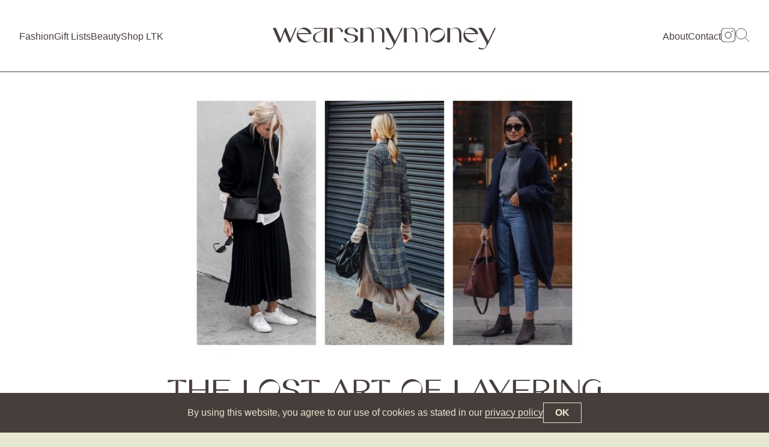

--- FILE ---
content_type: text/html; charset=UTF-8
request_url: https://www.wearsmymoney.com/fashion/the-lost-art-of-layering/
body_size: 21791
content:

<!DOCTYPE html>
<html lang="en">
<head>
<meta charset="UTF-8">
<meta name="viewport" content="width=device-width, initial-scale=1">
<title>The Lost Art of Layering - WearsMyMoney</title>
<link rel="profile" href="https://gmpg.org/xfn/11">
<link rel="pingback" href="https://www.wearsmymoney.com/xmlrpc.php">

<style id="jetpack-boost-critical-css">@media all{body:after{content:url(https://www.wearsmymoney.com/wp-content/plugins/instagram-feed/img/sbi-sprite.png);display:none}ul{box-sizing:border-box}}a,article,body,div,em,form,h1,h2,h4,header,html,img,li,nav,p,span,ul{border:0;font-size:100%;font:inherit;vertical-align:baseline;margin:0;padding:0}article,header,nav{display:block}body{line-height:1}ul{list-style:none}h2,h4{margin:0;padding:0}a{text-decoration:none}*{-webkit-text-size-adjust:100%;-moz-text-size-adjust:100%;text-size-adjust:100%;box-sizing:border-box}button,input{font-style:inherit;font-size:inherit;line-height:inherit;font-family:inherit;text-transform:inherit;border:none;border-radius:0;margin:0;padding:0;background-color:transparent;color:inherit;text-rendering:optimizeLegibility;-webkit-font-smoothing:subpixel-antialiased}:root{--bg:#e6e8d1;--fg:#473e3c;--accent:#e8fdf6;--link:#247ba0;--wp-admin--admin-bar--height:0px}@font-face{font-family:"Gaia Display"}:root{--font-size:1rem;--font-size-p:1rem;--line-height-p:1.75;--line-height-h:1.25;--font-size-h4:1.125rem;--font-size-h3:1.5rem;--font-size-h2:1.75rem;--font-size-h1:2rem}@media (min-width:694px){:root{--font-size:1rem;--font-size-p:1.25rem;--line-height-p:1.6;--line-height-h:1.125;--font-size-h4:1.5rem;--font-size-h3:2rem;--font-size-h2:2.25rem;--font-size-h1:2.5rem}}@media (min-width:1024px){:root{--font-size-h1:3rem}}em{font-variation-settings:"slnt"-10}h1,h2,h4{text-align:center;text-transform:uppercase;font-family:"Gaia Display";line-height:var(--line-height-h);margin:2rem 0}@media (min-width:694px){h1,h2,h4{margin:3rem 0}}p,ul{font-size:var(--font-size-p);line-height:var(--line-height-p);margin:0 0 1.6em}h4{font-size:var(--font-size-h4)}h2{font-size:var(--font-size-h2)}h1{font-size:var(--font-size-h1)}body{font-size:16px;line-height:1;background-color:var(--bg);color:var(--fg);font-family:Inter,"Helvetica Neue",sans-serif;text-rendering:optimizeLegibility;-webkit-font-smoothing:subpixel-antialiased}a{color:var(--link)}.seo-text,.seo-text *{text-indent:-99999px;margin:0;padding:0;height:0;width:0}.skip-main{left:-999px;position:absolute;top:auto;width:1px;height:1px;overflow:hidden;z-index:-999}:root{--header-height:64px}@media (min-width:1024px){:root{--header-height:96px}}@media (min-width:1280px){:root{--header-height:120px}}#header{position:fixed;top:var(--wp-admin--admin-bar--height);left:0;width:100%;z-index:10;overflow:hidden;background-color:#fff;border-bottom:1px solid currentColor}#header .hamburger{z-index:5;position:absolute;left:.875rem;width:1.5rem;height:1rem;top:calc(calc(var(--header-height)/ 2) - 2px);-webkit-transform:translateY(-50%);transform:translateY(-50%)}@media (min-width:1024px){#header .hamburger{display:none}}#header .hamburger .line{width:100%;height:1px;position:absolute;left:50%;-webkit-transform:translate(-50%,-50%);transform:translate(-50%,-50%);-webkit-transform-origin:center center;transform-origin:center center;background-color:var(--fg)}#header .hamburger .line.line1{top:0}#header .hamburger .line.line2{top:50%}#header .hamburger .line.line3{top:100%}#header nav a{color:inherit}#header nav ul{margin:0;display:flex;gap:1.5rem;font-size:.875rem}@media (min-width:1280px){#header nav ul{font-size:1rem;gap:2rem}}@media (min-width:1600px){#header nav ul{font-size:18px;gap:3rem}}@media (max-width:1023px){#header nav ul{width:100vw;font-size:var(--font-size-h4);justify-content:center;flex-wrap:wrap}#header nav ul li{text-align:center;width:100%}}#header nav#primary-nav{position:absolute;top:calc(var(--header-height)/2);-webkit-transform:translateY(-50%);transform:translateY(-50%);left:1.5rem}@media (min-width:1280px){#header nav#primary-nav{left:2rem}}@media (max-width:1023px){#header nav#primary-nav{top:50vh;-webkit-transform:translateY(-100%);transform:translateY(-100%);padding-bottom:2rem;left:0}}#header nav#secondary-nav{position:absolute;top:calc(var(--header-height)/2);-webkit-transform:translateY(-50%);transform:translateY(-50%);right:1.5rem;display:flex;gap:2rem;align-items:center}@media (min-width:1280px){#header nav#secondary-nav{right:2rem}}@media (min-width:1600px){#header nav#secondary-nav{gap:3rem}}@media (max-width:1023px){#header nav#secondary-nav{width:100%;top:50vh;-webkit-transform:none;transform:none;right:0;flex-wrap:wrap;justify-content:center;gap:6rem 2rem}#header nav#secondary-nav .search-icon{display:none}}#header a.brand{position:absolute;top:calc(var(--header-height)/2);left:50%;-webkit-transform:translate(-50%,-50%);transform:translate(-50%,-50%);width:244px}#header a.brand svg{fill:var(--fg)}@media (min-width:1024px){#header a.brand{width:300px}}@media (min-width:1280px){#header a.brand{width:372px}}#header .search-icon svg{width:24px;height:24px;stroke:var(--fg)}#header>.search-icon{z-index:5;position:absolute;right:.875rem;top:calc(calc(var(--header-height)/ 2) - 2px);-webkit-transform:translateY(-50%);transform:translateY(-50%)}@media (min-width:1024px){#header>.search-icon{display:none}}#header .instagram-icon svg{width:24px;height:24px;fill:var(--fg)}#header .search-bar{z-index:5;position:absolute;top:0;left:0;width:100%;height:100%;-o-object-fit:cover;object-fit:cover;height:var(--header-height);background:#fff;opacity:0}#header .search-bar .close-search{top:calc(var(--header-height)/2);right:.875rem;z-index:5;position:absolute;right:.875rem;width:1.5rem;height:1rem;top:calc(calc(var(--header-height)/2));-webkit-transform:translateY(-50%);transform:translateY(-50%)}@media (min-width:1024px){#header .search-bar .close-search{right:2rem}}#header .search-bar .close-search .line{width:100%;height:1px;position:absolute;left:50%;-webkit-transform-origin:center center;transform-origin:center center;background-color:var(--fg)}#header .search-bar .close-search .line.line1{top:50%;-webkit-transform:translate(-50%,-50%) rotate(45deg);transform:translate(-50%,-50%) rotate(45deg)}#header .search-bar .close-search .line.line2{top:50%;-webkit-transform:translate(-50%,-50%) rotate(-45deg);transform:translate(-50%,-50%) rotate(-45deg)}#header .search-bar form input{text-align:center;font-size:var(--font-size-h3);position:absolute;top:0;left:0;width:100%;height:100%;-o-object-fit:cover;object-fit:cover;font-weight:400}#header{background-color:#fff;border-bottom:1px solid currentColor;height:var(--header-height)}.header-spacer{height:calc(var(--header-height) + 1px)}.single-post .header-spacer{background-color:#fff}.cookie-banner{width:100%;bottom:0;position:fixed;z-index:20;padding:1rem;box-sizing:border-box;background-color:var(--fg);color:var(--bg);display:none;justify-content:center;align-items:stretch;gap:1.5em}@media (min-width:694px){.cookie-banner{align-items:center}}.cookie-banner p{font-size:var(--font-size);line-height:var(--line-height-h);margin:0}.cookie-banner a{color:inherit;border-bottom:1px solid currentColor}.cookie-banner button{border:1px solid var(--bg);color:var(--bg);padding:.5em .75em;min-width:4em;font-weight:700}.post-card a>*{flex-shrink:0;flex-grow:0}.post-card a .cta{width:100%;padding:.75rem;border-top:1px solid currentColor;background-color:var(--accent)}@media (min-width:694px){.post-card a .cta{padding:1rem}}.post-card a .cta h4{text-align:center;padding:0;margin:0;font-size:var(--font-size-p)}.category-grid-wrapper .category-grid .category-grid-inner .post-card .cta{display:none}.single-post .article-header,.single-post .article-thumbnail{background-color:#fff}.single-post .article-thumbnail{display:block;padding:1.5rem}@media (min-width:694px){.single-post .article-thumbnail{padding:2rem}}.single-post .article-thumbnail img{display:block;margin:0 auto}@media (max-width:693px){.single-post .article-thumbnail img{width:100%;height:auto}}.single-post .article-header{text-align:center;border-bottom:1px solid currentColor;padding-bottom:2rem}.single-post .article-header h2{font-size:var(--font-size-h1);padding:0 1.5rem;margin-top:0;margin-bottom:1rem;text-wrap:balance}@media (min-width:1024px){.single-post .article-header h2{margin-bottom:1.5rem;margin-left:auto;margin-right:auto;max-width:1280px}}.article-content{width:calc(100vw - (3rem));max-width:640px;margin:0 auto;padding:1.5rem 0;font-size:var(--font-size-p);line-height:var(--line-height-p)}@media (min-width:694px){.article-content{padding:3rem 0}}.article-content p{text-align:left!important}</style><meta name='robots' content='index, follow, max-image-preview:large, max-snippet:-1, max-video-preview:-1' />

	<!-- This site is optimized with the Yoast SEO plugin v26.8 - https://yoast.com/product/yoast-seo-wordpress/ -->
	<meta name="description" content="I&#039;m practising the art of layering. It might be chilly first thing in the morning but could be warmer come lunchtime and arctic in the evening" />
	<link rel="canonical" href="https://www.wearsmymoney.com/fashion/the-lost-art-of-layering/" />
	<meta property="og:locale" content="en_US" />
	<meta property="og:type" content="article" />
	<meta property="og:title" content="The Lost Art of Layering - WearsMyMoney" />
	<meta property="og:description" content="I&#039;m practising the art of layering. It might be chilly first thing in the morning but could be warmer come lunchtime and arctic in the evening" />
	<meta property="og:url" content="https://www.wearsmymoney.com/fashion/the-lost-art-of-layering/" />
	<meta property="og:site_name" content="WearsMyMoney" />
	<meta property="article:published_time" content="2019-10-26T23:59:03+00:00" />
	<meta property="article:modified_time" content="2019-10-27T18:07:03+00:00" />
	<meta property="og:image" content="https://www.wearsmymoney.com/wp-content/uploads/2019/10/layers-main-.jpg" />
	<meta property="og:image:width" content="1200" />
	<meta property="og:image:height" content="800" />
	<meta property="og:image:type" content="image/jpeg" />
	<meta name="author" content="katehiscox" />
	<meta name="twitter:card" content="summary_large_image" />
	<meta name="twitter:creator" content="@Wearsmymoney1" />
	<meta name="twitter:site" content="@Wearsmymoney1" />
	<meta name="twitter:label1" content="Written by" />
	<meta name="twitter:data1" content="katehiscox" />
	<meta name="twitter:label2" content="Est. reading time" />
	<meta name="twitter:data2" content="5 minutes" />
	<script data-jetpack-boost="ignore" type="application/ld+json" class="yoast-schema-graph">{"@context":"https://schema.org","@graph":[{"@type":"Article","@id":"https://www.wearsmymoney.com/fashion/the-lost-art-of-layering/#article","isPartOf":{"@id":"https://www.wearsmymoney.com/fashion/the-lost-art-of-layering/"},"author":{"name":"katehiscox","@id":"https://www.wearsmymoney.com/#/schema/person/447d7ad8de23dfab96bbc78a1804c213"},"headline":"The Lost Art of Layering","datePublished":"2019-10-26T23:59:03+00:00","dateModified":"2019-10-27T18:07:03+00:00","mainEntityOfPage":{"@id":"https://www.wearsmymoney.com/fashion/the-lost-art-of-layering/"},"wordCount":1014,"publisher":{"@id":"https://www.wearsmymoney.com/#/schema/person/447d7ad8de23dfab96bbc78a1804c213"},"image":{"@id":"https://www.wearsmymoney.com/fashion/the-lost-art-of-layering/#primaryimage"},"thumbnailUrl":"https://www.wearsmymoney.com/wp-content/uploads/2019/10/layers-main-.jpg","articleSection":["Fashion"],"inLanguage":"en"},{"@type":"WebPage","@id":"https://www.wearsmymoney.com/fashion/the-lost-art-of-layering/","url":"https://www.wearsmymoney.com/fashion/the-lost-art-of-layering/","name":"The Lost Art of Layering - WearsMyMoney","isPartOf":{"@id":"https://www.wearsmymoney.com/#website"},"primaryImageOfPage":{"@id":"https://www.wearsmymoney.com/fashion/the-lost-art-of-layering/#primaryimage"},"image":{"@id":"https://www.wearsmymoney.com/fashion/the-lost-art-of-layering/#primaryimage"},"thumbnailUrl":"https://www.wearsmymoney.com/wp-content/uploads/2019/10/layers-main-.jpg","datePublished":"2019-10-26T23:59:03+00:00","dateModified":"2019-10-27T18:07:03+00:00","description":"I'm practising the art of layering. It might be chilly first thing in the morning but could be warmer come lunchtime and arctic in the evening","breadcrumb":{"@id":"https://www.wearsmymoney.com/fashion/the-lost-art-of-layering/#breadcrumb"},"inLanguage":"en","potentialAction":[{"@type":"ReadAction","target":["https://www.wearsmymoney.com/fashion/the-lost-art-of-layering/"]}]},{"@type":"ImageObject","inLanguage":"en","@id":"https://www.wearsmymoney.com/fashion/the-lost-art-of-layering/#primaryimage","url":"https://www.wearsmymoney.com/wp-content/uploads/2019/10/layers-main-.jpg","contentUrl":"https://www.wearsmymoney.com/wp-content/uploads/2019/10/layers-main-.jpg","width":1200,"height":800},{"@type":"BreadcrumbList","@id":"https://www.wearsmymoney.com/fashion/the-lost-art-of-layering/#breadcrumb","itemListElement":[{"@type":"ListItem","position":1,"name":"Home","item":"https://www.wearsmymoney.com/"},{"@type":"ListItem","position":2,"name":"The Lost Art of Layering"}]},{"@type":"WebSite","@id":"https://www.wearsmymoney.com/#website","url":"https://www.wearsmymoney.com/","name":"WearsMyMoney","description":"I spent it all on clothes by the looks of things...","publisher":{"@id":"https://www.wearsmymoney.com/#/schema/person/447d7ad8de23dfab96bbc78a1804c213"},"potentialAction":[{"@type":"SearchAction","target":{"@type":"EntryPoint","urlTemplate":"https://www.wearsmymoney.com/?s={search_term_string}"},"query-input":{"@type":"PropertyValueSpecification","valueRequired":true,"valueName":"search_term_string"}}],"inLanguage":"en"},{"@type":["Person","Organization"],"@id":"https://www.wearsmymoney.com/#/schema/person/447d7ad8de23dfab96bbc78a1804c213","name":"katehiscox","image":{"@type":"ImageObject","inLanguage":"en","@id":"https://www.wearsmymoney.com/#/schema/person/image/","url":"https://www.wearsmymoney.com/wp-content/uploads/2021/06/IMG_0637-scaled.jpg","contentUrl":"https://www.wearsmymoney.com/wp-content/uploads/2021/06/IMG_0637-scaled.jpg","width":2019,"height":2560,"caption":"katehiscox"},"logo":{"@id":"https://www.wearsmymoney.com/#/schema/person/image/"},"url":"https://www.wearsmymoney.com/author/katehiscox/"}]}</script>
	<!-- / Yoast SEO plugin. -->


<link rel='dns-prefetch' href='//www.wearsmymoney.com' />
<link rel='dns-prefetch' href='//www.googletagmanager.com' />
<link rel='dns-prefetch' href='//stats.wp.com' />
<link rel='preconnect' href='//c0.wp.com' />
<link rel="alternate" type="application/rss+xml" title="WearsMyMoney &raquo; Feed" href="https://www.wearsmymoney.com/feed/" />
<link rel="alternate" type="application/rss+xml" title="WearsMyMoney &raquo; Comments Feed" href="https://www.wearsmymoney.com/comments/feed/" />
<link rel="alternate" title="oEmbed (JSON)" type="application/json+oembed" href="https://www.wearsmymoney.com/wp-json/oembed/1.0/embed?url=https%3A%2F%2Fwww.wearsmymoney.com%2Ffashion%2Fthe-lost-art-of-layering%2F" />
<link rel="alternate" title="oEmbed (XML)" type="text/xml+oembed" href="https://www.wearsmymoney.com/wp-json/oembed/1.0/embed?url=https%3A%2F%2Fwww.wearsmymoney.com%2Ffashion%2Fthe-lost-art-of-layering%2F&#038;format=xml" />
<noscript><link rel='stylesheet' id='all-css-9081a7eae58de8d8e534c6e7075a3d3c' href='https://www.wearsmymoney.com/wp-content/boost-cache/static/4bb44d31eb.min.css' type='text/css' media='all' /></noscript><script src="/cdn-cgi/scripts/7d0fa10a/cloudflare-static/rocket-loader.min.js" data-cf-settings="3209a8c34f57a72e7364a105-|49"></script><link data-media="all" onload="this.media=this.dataset.media; delete this.dataset.media; this.removeAttribute( &apos;onload&apos; );" rel='stylesheet' id='all-css-9081a7eae58de8d8e534c6e7075a3d3c' href='https://www.wearsmymoney.com/wp-content/boost-cache/static/4bb44d31eb.min.css' type='text/css' media="not all" />
<style id='wp-img-auto-sizes-contain-inline-css'>
img:is([sizes=auto i],[sizes^="auto," i]){contain-intrinsic-size:3000px 1500px}
/*# sourceURL=wp-img-auto-sizes-contain-inline-css */
</style>
<style id='wp-emoji-styles-inline-css'>

	img.wp-smiley, img.emoji {
		display: inline !important;
		border: none !important;
		box-shadow: none !important;
		height: 1em !important;
		width: 1em !important;
		margin: 0 0.07em !important;
		vertical-align: -0.1em !important;
		background: none !important;
		padding: 0 !important;
	}
/*# sourceURL=wp-emoji-styles-inline-css */
</style>
<style id='wp-block-library-inline-css'>
:root{--wp-block-synced-color:#7a00df;--wp-block-synced-color--rgb:122,0,223;--wp-bound-block-color:var(--wp-block-synced-color);--wp-editor-canvas-background:#ddd;--wp-admin-theme-color:#007cba;--wp-admin-theme-color--rgb:0,124,186;--wp-admin-theme-color-darker-10:#006ba1;--wp-admin-theme-color-darker-10--rgb:0,107,160.5;--wp-admin-theme-color-darker-20:#005a87;--wp-admin-theme-color-darker-20--rgb:0,90,135;--wp-admin-border-width-focus:2px}@media (min-resolution:192dpi){:root{--wp-admin-border-width-focus:1.5px}}.wp-element-button{cursor:pointer}:root .has-very-light-gray-background-color{background-color:#eee}:root .has-very-dark-gray-background-color{background-color:#313131}:root .has-very-light-gray-color{color:#eee}:root .has-very-dark-gray-color{color:#313131}:root .has-vivid-green-cyan-to-vivid-cyan-blue-gradient-background{background:linear-gradient(135deg,#00d084,#0693e3)}:root .has-purple-crush-gradient-background{background:linear-gradient(135deg,#34e2e4,#4721fb 50%,#ab1dfe)}:root .has-hazy-dawn-gradient-background{background:linear-gradient(135deg,#faaca8,#dad0ec)}:root .has-subdued-olive-gradient-background{background:linear-gradient(135deg,#fafae1,#67a671)}:root .has-atomic-cream-gradient-background{background:linear-gradient(135deg,#fdd79a,#004a59)}:root .has-nightshade-gradient-background{background:linear-gradient(135deg,#330968,#31cdcf)}:root .has-midnight-gradient-background{background:linear-gradient(135deg,#020381,#2874fc)}:root{--wp--preset--font-size--normal:16px;--wp--preset--font-size--huge:42px}.has-regular-font-size{font-size:1em}.has-larger-font-size{font-size:2.625em}.has-normal-font-size{font-size:var(--wp--preset--font-size--normal)}.has-huge-font-size{font-size:var(--wp--preset--font-size--huge)}.has-text-align-center{text-align:center}.has-text-align-left{text-align:left}.has-text-align-right{text-align:right}.has-fit-text{white-space:nowrap!important}#end-resizable-editor-section{display:none}.aligncenter{clear:both}.items-justified-left{justify-content:flex-start}.items-justified-center{justify-content:center}.items-justified-right{justify-content:flex-end}.items-justified-space-between{justify-content:space-between}.screen-reader-text{border:0;clip-path:inset(50%);height:1px;margin:-1px;overflow:hidden;padding:0;position:absolute;width:1px;word-wrap:normal!important}.screen-reader-text:focus{background-color:#ddd;clip-path:none;color:#444;display:block;font-size:1em;height:auto;left:5px;line-height:normal;padding:15px 23px 14px;text-decoration:none;top:5px;width:auto;z-index:100000}html :where(.has-border-color){border-style:solid}html :where([style*=border-top-color]){border-top-style:solid}html :where([style*=border-right-color]){border-right-style:solid}html :where([style*=border-bottom-color]){border-bottom-style:solid}html :where([style*=border-left-color]){border-left-style:solid}html :where([style*=border-width]){border-style:solid}html :where([style*=border-top-width]){border-top-style:solid}html :where([style*=border-right-width]){border-right-style:solid}html :where([style*=border-bottom-width]){border-bottom-style:solid}html :where([style*=border-left-width]){border-left-style:solid}html :where(img[class*=wp-image-]){height:auto;max-width:100%}:where(figure){margin:0 0 1em}html :where(.is-position-sticky){--wp-admin--admin-bar--position-offset:var(--wp-admin--admin-bar--height,0px)}@media screen and (max-width:600px){html :where(.is-position-sticky){--wp-admin--admin-bar--position-offset:0px}}

/*# sourceURL=wp-block-library-inline-css */
</style><style id='global-styles-inline-css'>
:root{--wp--preset--aspect-ratio--square: 1;--wp--preset--aspect-ratio--4-3: 4/3;--wp--preset--aspect-ratio--3-4: 3/4;--wp--preset--aspect-ratio--3-2: 3/2;--wp--preset--aspect-ratio--2-3: 2/3;--wp--preset--aspect-ratio--16-9: 16/9;--wp--preset--aspect-ratio--9-16: 9/16;--wp--preset--color--black: #000000;--wp--preset--color--cyan-bluish-gray: #abb8c3;--wp--preset--color--white: #ffffff;--wp--preset--color--pale-pink: #f78da7;--wp--preset--color--vivid-red: #cf2e2e;--wp--preset--color--luminous-vivid-orange: #ff6900;--wp--preset--color--luminous-vivid-amber: #fcb900;--wp--preset--color--light-green-cyan: #7bdcb5;--wp--preset--color--vivid-green-cyan: #00d084;--wp--preset--color--pale-cyan-blue: #8ed1fc;--wp--preset--color--vivid-cyan-blue: #0693e3;--wp--preset--color--vivid-purple: #9b51e0;--wp--preset--gradient--vivid-cyan-blue-to-vivid-purple: linear-gradient(135deg,rgb(6,147,227) 0%,rgb(155,81,224) 100%);--wp--preset--gradient--light-green-cyan-to-vivid-green-cyan: linear-gradient(135deg,rgb(122,220,180) 0%,rgb(0,208,130) 100%);--wp--preset--gradient--luminous-vivid-amber-to-luminous-vivid-orange: linear-gradient(135deg,rgb(252,185,0) 0%,rgb(255,105,0) 100%);--wp--preset--gradient--luminous-vivid-orange-to-vivid-red: linear-gradient(135deg,rgb(255,105,0) 0%,rgb(207,46,46) 100%);--wp--preset--gradient--very-light-gray-to-cyan-bluish-gray: linear-gradient(135deg,rgb(238,238,238) 0%,rgb(169,184,195) 100%);--wp--preset--gradient--cool-to-warm-spectrum: linear-gradient(135deg,rgb(74,234,220) 0%,rgb(151,120,209) 20%,rgb(207,42,186) 40%,rgb(238,44,130) 60%,rgb(251,105,98) 80%,rgb(254,248,76) 100%);--wp--preset--gradient--blush-light-purple: linear-gradient(135deg,rgb(255,206,236) 0%,rgb(152,150,240) 100%);--wp--preset--gradient--blush-bordeaux: linear-gradient(135deg,rgb(254,205,165) 0%,rgb(254,45,45) 50%,rgb(107,0,62) 100%);--wp--preset--gradient--luminous-dusk: linear-gradient(135deg,rgb(255,203,112) 0%,rgb(199,81,192) 50%,rgb(65,88,208) 100%);--wp--preset--gradient--pale-ocean: linear-gradient(135deg,rgb(255,245,203) 0%,rgb(182,227,212) 50%,rgb(51,167,181) 100%);--wp--preset--gradient--electric-grass: linear-gradient(135deg,rgb(202,248,128) 0%,rgb(113,206,126) 100%);--wp--preset--gradient--midnight: linear-gradient(135deg,rgb(2,3,129) 0%,rgb(40,116,252) 100%);--wp--preset--font-size--small: 13px;--wp--preset--font-size--medium: 20px;--wp--preset--font-size--large: 36px;--wp--preset--font-size--x-large: 42px;--wp--preset--spacing--20: 0.44rem;--wp--preset--spacing--30: 0.67rem;--wp--preset--spacing--40: 1rem;--wp--preset--spacing--50: 1.5rem;--wp--preset--spacing--60: 2.25rem;--wp--preset--spacing--70: 3.38rem;--wp--preset--spacing--80: 5.06rem;--wp--preset--shadow--natural: 6px 6px 9px rgba(0, 0, 0, 0.2);--wp--preset--shadow--deep: 12px 12px 50px rgba(0, 0, 0, 0.4);--wp--preset--shadow--sharp: 6px 6px 0px rgba(0, 0, 0, 0.2);--wp--preset--shadow--outlined: 6px 6px 0px -3px rgb(255, 255, 255), 6px 6px rgb(0, 0, 0);--wp--preset--shadow--crisp: 6px 6px 0px rgb(0, 0, 0);}:where(.is-layout-flex){gap: 0.5em;}:where(.is-layout-grid){gap: 0.5em;}body .is-layout-flex{display: flex;}.is-layout-flex{flex-wrap: wrap;align-items: center;}.is-layout-flex > :is(*, div){margin: 0;}body .is-layout-grid{display: grid;}.is-layout-grid > :is(*, div){margin: 0;}:where(.wp-block-columns.is-layout-flex){gap: 2em;}:where(.wp-block-columns.is-layout-grid){gap: 2em;}:where(.wp-block-post-template.is-layout-flex){gap: 1.25em;}:where(.wp-block-post-template.is-layout-grid){gap: 1.25em;}.has-black-color{color: var(--wp--preset--color--black) !important;}.has-cyan-bluish-gray-color{color: var(--wp--preset--color--cyan-bluish-gray) !important;}.has-white-color{color: var(--wp--preset--color--white) !important;}.has-pale-pink-color{color: var(--wp--preset--color--pale-pink) !important;}.has-vivid-red-color{color: var(--wp--preset--color--vivid-red) !important;}.has-luminous-vivid-orange-color{color: var(--wp--preset--color--luminous-vivid-orange) !important;}.has-luminous-vivid-amber-color{color: var(--wp--preset--color--luminous-vivid-amber) !important;}.has-light-green-cyan-color{color: var(--wp--preset--color--light-green-cyan) !important;}.has-vivid-green-cyan-color{color: var(--wp--preset--color--vivid-green-cyan) !important;}.has-pale-cyan-blue-color{color: var(--wp--preset--color--pale-cyan-blue) !important;}.has-vivid-cyan-blue-color{color: var(--wp--preset--color--vivid-cyan-blue) !important;}.has-vivid-purple-color{color: var(--wp--preset--color--vivid-purple) !important;}.has-black-background-color{background-color: var(--wp--preset--color--black) !important;}.has-cyan-bluish-gray-background-color{background-color: var(--wp--preset--color--cyan-bluish-gray) !important;}.has-white-background-color{background-color: var(--wp--preset--color--white) !important;}.has-pale-pink-background-color{background-color: var(--wp--preset--color--pale-pink) !important;}.has-vivid-red-background-color{background-color: var(--wp--preset--color--vivid-red) !important;}.has-luminous-vivid-orange-background-color{background-color: var(--wp--preset--color--luminous-vivid-orange) !important;}.has-luminous-vivid-amber-background-color{background-color: var(--wp--preset--color--luminous-vivid-amber) !important;}.has-light-green-cyan-background-color{background-color: var(--wp--preset--color--light-green-cyan) !important;}.has-vivid-green-cyan-background-color{background-color: var(--wp--preset--color--vivid-green-cyan) !important;}.has-pale-cyan-blue-background-color{background-color: var(--wp--preset--color--pale-cyan-blue) !important;}.has-vivid-cyan-blue-background-color{background-color: var(--wp--preset--color--vivid-cyan-blue) !important;}.has-vivid-purple-background-color{background-color: var(--wp--preset--color--vivid-purple) !important;}.has-black-border-color{border-color: var(--wp--preset--color--black) !important;}.has-cyan-bluish-gray-border-color{border-color: var(--wp--preset--color--cyan-bluish-gray) !important;}.has-white-border-color{border-color: var(--wp--preset--color--white) !important;}.has-pale-pink-border-color{border-color: var(--wp--preset--color--pale-pink) !important;}.has-vivid-red-border-color{border-color: var(--wp--preset--color--vivid-red) !important;}.has-luminous-vivid-orange-border-color{border-color: var(--wp--preset--color--luminous-vivid-orange) !important;}.has-luminous-vivid-amber-border-color{border-color: var(--wp--preset--color--luminous-vivid-amber) !important;}.has-light-green-cyan-border-color{border-color: var(--wp--preset--color--light-green-cyan) !important;}.has-vivid-green-cyan-border-color{border-color: var(--wp--preset--color--vivid-green-cyan) !important;}.has-pale-cyan-blue-border-color{border-color: var(--wp--preset--color--pale-cyan-blue) !important;}.has-vivid-cyan-blue-border-color{border-color: var(--wp--preset--color--vivid-cyan-blue) !important;}.has-vivid-purple-border-color{border-color: var(--wp--preset--color--vivid-purple) !important;}.has-vivid-cyan-blue-to-vivid-purple-gradient-background{background: var(--wp--preset--gradient--vivid-cyan-blue-to-vivid-purple) !important;}.has-light-green-cyan-to-vivid-green-cyan-gradient-background{background: var(--wp--preset--gradient--light-green-cyan-to-vivid-green-cyan) !important;}.has-luminous-vivid-amber-to-luminous-vivid-orange-gradient-background{background: var(--wp--preset--gradient--luminous-vivid-amber-to-luminous-vivid-orange) !important;}.has-luminous-vivid-orange-to-vivid-red-gradient-background{background: var(--wp--preset--gradient--luminous-vivid-orange-to-vivid-red) !important;}.has-very-light-gray-to-cyan-bluish-gray-gradient-background{background: var(--wp--preset--gradient--very-light-gray-to-cyan-bluish-gray) !important;}.has-cool-to-warm-spectrum-gradient-background{background: var(--wp--preset--gradient--cool-to-warm-spectrum) !important;}.has-blush-light-purple-gradient-background{background: var(--wp--preset--gradient--blush-light-purple) !important;}.has-blush-bordeaux-gradient-background{background: var(--wp--preset--gradient--blush-bordeaux) !important;}.has-luminous-dusk-gradient-background{background: var(--wp--preset--gradient--luminous-dusk) !important;}.has-pale-ocean-gradient-background{background: var(--wp--preset--gradient--pale-ocean) !important;}.has-electric-grass-gradient-background{background: var(--wp--preset--gradient--electric-grass) !important;}.has-midnight-gradient-background{background: var(--wp--preset--gradient--midnight) !important;}.has-small-font-size{font-size: var(--wp--preset--font-size--small) !important;}.has-medium-font-size{font-size: var(--wp--preset--font-size--medium) !important;}.has-large-font-size{font-size: var(--wp--preset--font-size--large) !important;}.has-x-large-font-size{font-size: var(--wp--preset--font-size--x-large) !important;}
/*# sourceURL=global-styles-inline-css */
</style>

<style id='classic-theme-styles-inline-css'>
/*! This file is auto-generated */
.wp-block-button__link{color:#fff;background-color:#32373c;border-radius:9999px;box-shadow:none;text-decoration:none;padding:calc(.667em + 2px) calc(1.333em + 2px);font-size:1.125em}.wp-block-file__button{background:#32373c;color:#fff;text-decoration:none}
/*# sourceURL=/wp-includes/css/classic-themes.min.css */
</style>
<style id='wp-typography-custom-inline-css'>
sub, sup{font-size: 75%;line-height: 100%}sup{vertical-align: 60%}sub{vertical-align: -10%}.amp{font-family: Baskerville, "Goudy Old Style", Palatino, "Book Antiqua", "Warnock Pro", serif;font-size: 1.1em;font-style: italic;font-weight: normal;line-height: 1em}.caps{font-size: 90%}.dquo{margin-left: -0.4em}.quo{margin-left: -0.2em}.pull-single{margin-left: -0.15em}.push-single{margin-right: 0.15em}.pull-double{margin-left: -0.38em}.push-double{margin-right: 0.38em}
/*# sourceURL=wp-typography-custom-inline-css */
</style>
<style id='wp-typography-safari-font-workaround-inline-css'>
body {-webkit-font-feature-settings: "liga";font-feature-settings: "liga";-ms-font-feature-settings: normal;}
/*# sourceURL=wp-typography-safari-font-workaround-inline-css */
</style>

<!-- Google tag (gtag.js) snippet added by Site Kit -->
<!-- Google Analytics snippet added by Site Kit -->


<link rel="https://api.w.org/" href="https://www.wearsmymoney.com/wp-json/" /><link rel="alternate" title="JSON" type="application/json" href="https://www.wearsmymoney.com/wp-json/wp/v2/posts/11531" /><link rel="EditURI" type="application/rsd+xml" title="RSD" href="https://www.wearsmymoney.com/xmlrpc.php?rsd" />
<meta name="generator" content="WordPress 6.9" />
<link rel='shortlink' href='https://www.wearsmymoney.com/?p=11531' />
<meta name="generator" content="Site Kit by Google 1.170.0" />	<style>img#wpstats{display:none}</style>
		<link rel="icon" href="https://www.wearsmymoney.com/wp-content/uploads/2016/07/cropped-IMG_8138-1-32x32.jpg" sizes="32x32" />
<link rel="icon" href="https://www.wearsmymoney.com/wp-content/uploads/2016/07/cropped-IMG_8138-1-192x192.jpg" sizes="192x192" />
<link rel="apple-touch-icon" href="https://www.wearsmymoney.com/wp-content/uploads/2016/07/cropped-IMG_8138-1-180x180.jpg" />
<meta name="msapplication-TileImage" content="https://www.wearsmymoney.com/wp-content/uploads/2016/07/cropped-IMG_8138-1-270x270.jpg" />

<link rel="preconnect" href="https://fonts.googleapis.com"> 
<link rel="preconnect" href="https://fonts.gstatic.com" crossorigin> 
<link href="https://fonts.googleapis.com/css2?family=Inter:slnt,wght@-10,400;0,400;0,500;0,600;0,700&display=swap" rel="stylesheet">

<meta name="theme-color" content="#ffffff">
<link rel="stylesheet" href="https://www.wearsmymoney.com/wp-content/themes/wearsmymoney-kleber/assets/static/css/app.css?2023-06-30-1" type="text/css" />







</head>

<body class="wp-singular post-template-default single single-post postid-11531 single-format-standard wp-theme-wearsmymoney-kleber no-sidebar">

	<a class="skip-main" href="#main">Skip to main content</a>
	
	<div class="seo-text">
		<h1><a href="https://www.wearsmymoney.com/" rel="home">WearsMyMoney</a></h1>
		<h2 class="site-description">I spent it all on clothes by the looks of things...</h2>
	</div>
	
		<header id="header">
	
			<a href="https://www.wearsmymoney.com/" rel="home" class="brand">
			
				<svg xmlns="http://www.w3.org/2000/svg" viewBox="0 0 372 48.91"><path d="m13.06,30.82l7.01-18.48h1.97l7.25,17.67c.29.82.14,1.3.14,1.34l.05.05.29-.77,7.87-18.29h1.97l-10.32,24.05h-2.06l-7.15-16.99c-.29-.82-.14-1.3-.1-1.39h-.1l-.14.48-6.86,17.91h-2.4L0,12.34h5.09l7.58,17.62c.29.77.14,1.3.1,1.34l.1.05.19-.53Z"/><path d="m60.67,32.74c.48-.48.86-1.01,1.15-1.63h.82c-2.21,3.36-6.05,5.62-10.37,5.62-6.86,0-12.43-5.57-12.43-12.38s5.57-12.44,12.43-12.44c5.71,0,10.51,3.89,11.95,9.12.05.24.14.67.19.91l.19.67h-22.42c.48,2.54,1.92,5.23,4.22,7.49,4.66,4.66,11.04,5.86,14.21,2.64h.06Zm-18.67-11.71h18.1c-.58-.86-1.3-1.73-2.06-2.5-4.66-4.66-11.04-5.86-14.26-2.64-1.3,1.3-1.87,3.12-1.78,5.14Z"/><path d="m118.08,29.29h4.22s.29,1.54.34,1.68c1.01,3.79,4.46,5.71,8.35,5.23,1.39-.19,2.83-.72,3.98-1.63,1.2-.96,1.87-2.3,2.06-3.84.14-1.39-.29-3.6-1.49-4.51-1.25-.86-2.78-1.2-4.32-1.49-3.31-.62-5.81-.58-8.78-2.16-1.73-1.06-2.93-2.26-2.93-4.13,0-2.06.77-3.55,2.74-4.7,1.92-1.2,4.56-1.82,7.73-1.82,2.98,0,6.34.38,8.45,1.63,2.11,1.25,3.36,3.26,3.7,5.62h-4.27c-.19-1.15-.58-2.35-1.2-3.36-.91-1.44-2.21-2.5-3.89-2.98-2.69-.86-6.14-.29-7.78,2.21-.53.86-.86,1.78-.86,2.78,0,1.39,1.06,2.88,2.26,3.41,2.21,1.1,4.66,1.63,7.01,2.02,2.21.38,4.42.82,6.34,1.97,1.49.91,2.21,2.26,2.21,4.27,0,2.4-1.01,4.03-3.17,5.33-2.16,1.25-4.75,1.87-8.78,1.87-3.36,0-6.1-.62-8.16-1.92-2.02-1.25-3.31-3.07-3.74-5.47h-.02Z"/><path d="m216.43,12.39l-12.91,26.55c-3.02,6.24-6.53,9.36-10.56,9.36-1.06,0-2.11-.14-3.07-.43s-1.73-.67-2.4-1.15l1.49-2.54c-.05.1.62.62.72.72,1.97,1.44,4.56,2.06,6.86,1.15,1.92-.77,3.46-2.5,4.08-4.46.82-2.45-.14-4.56-1.3-6.67l-12.05-22.53h5.38l10.71,20.93c.34.72-.05,1.44-.05,1.44l-.05.05.05.1,10.94-22.52h2.16Z"/><path d="m286.56,24.34c0,6.86-5.57,12.38-12.43,12.38s-12.38-5.52-12.38-12.38,5.56-12.38,12.38-12.38,12.43,5.52,12.43,12.39h0Zm-2.11-6c-2.26-3.89-8.69-4.42-14.4-1.1-5.71,3.26-8.5,9.12-6.24,13.06,2.26,3.89,8.74,4.42,14.45,1.1,5.71-3.26,8.5-9.12,6.19-13.06Z"/><path d="m338.21,32.74c.48-.48.86-1.01,1.15-1.63h.82c-2.21,3.36-6.05,5.62-10.37,5.62-6.86,0-12.43-5.57-12.43-12.38s5.57-12.43,12.43-12.43c5.71,0,10.51,3.89,11.95,9.12.05.24.14.67.19.91l.19.67h-22.42c.48,2.54,1.92,5.23,4.22,7.49,4.66,4.66,11.04,5.86,14.21,2.64h.06Zm-18.67-11.71h18.1c-.58-.86-1.3-1.73-2.06-2.5-4.66-4.66-11.04-5.86-14.26-2.64-1.3,1.3-1.87,3.12-1.78,5.14Z"/><path d="m371.28,12.39l-12.91,26.55c-3.02,6.24-6.53,9.36-10.56,9.36-1.06,0-2.11-.14-3.07-.43-.96-.29-1.73-.67-2.4-1.15l1.49-2.54c-.05.1.62.62.72.72,1.97,1.44,4.56,2.06,6.86,1.15,1.92-.77,3.46-2.5,4.08-4.46.82-2.45-.14-4.56-1.3-6.67l-12.05-22.53h5.38l10.71,20.93c.34.72-.05,1.44-.05,1.44l-.05.05.05.1,10.94-22.52h2.16Z"/><path d="m185.76,20.31c-.19-2.69-1.54-5.23-3.79-6.82-.58-.43-1.25-.77-1.92-1.01-5.9-1.92-11.81,2.06-12.82,2.74l-.62.48c-.58-.82-1.25-1.58-2.06-2.21-.58-.43-1.2-.77-1.82-1.01-5.57-1.92-11.09,2.06-12,2.74l-.82.62-.1.1-.05-.1.05-.05s.72-.53.82-1.82v-1.58h-4.8v24h4.66V15.89c2.25-1.93,5.31-3.03,8.06-2.83,2.38.16,3.44,1.23,4.46,2.3,1.34,1.68,1.58,4.32,1.63,6.43v14.59h3.55v-14.11c0-.62-.05-1.3-.1-1.97-.1-1.54-.53-2.98-1.3-4.22.29-.24.62-.48.91-.67.67-.48,1.34-.82,2.11-1.2,1.15-.53,2.4-.96,3.65-1.15,1.15-.14,2.4-.19,3.5.14.43.14.86.29,1.3.53,2.02.96,3.07,2.88,3.5,4.99,0,.1.05.14.05.24.14.96.24,1.87.24,2.83.05.14.05.34.05.48v14.11h3.74v-14.11c0-.62-.05-1.3-.1-1.97h.02Z"/><path d="m258.29,20.31c-.19-2.69-1.54-5.23-3.79-6.82-.58-.43-1.25-.77-1.92-1.01-5.9-1.92-11.81,2.06-12.82,2.74l-.62.48c-.58-.82-1.25-1.58-2.06-2.21-.58-.43-1.2-.77-1.82-1.01-5.57-1.92-11.09,2.06-12,2.74l-.82.62-.1.1-.05-.1.05-.05s.72-.53.82-1.82v-1.58h-4.8v24h4.66V15.89c2.25-1.93,5.31-3.03,8.06-2.83,2.38.16,3.44,1.23,4.46,2.3,1.34,1.68,1.58,4.32,1.63,6.43v14.59h3.55v-14.11c0-.62-.05-1.3-.1-1.97-.1-1.54-.53-2.98-1.3-4.22.29-.24.62-.48.91-.67.67-.48,1.34-.82,2.11-1.2,1.15-.53,2.4-.96,3.65-1.15,1.15-.14,2.4-.19,3.5.14.43.14.86.29,1.3.53,2.02.96,3.07,2.88,3.5,4.99,0,.1.05.14.05.24.14.96.24,1.87.24,2.83.05.14.05.34.05.48v14.11h3.74v-14.11c0-.62-.05-1.3-.1-1.97h.02Z"/><path d="m313.87,20.31c-.19-2.69-1.54-5.23-3.79-6.82-.58-.43-1.25-.77-1.92-1.01-5.9-1.92-11.81,2.06-12.77,2.74l-.86.62-.1.1-.05-.1.05-.05s.77-.53.86-1.82v-1.58h-4.9v24h4.75V15.89c2.39-1.94,5.63-3.04,8.59-2.83.97.07,1.99.29,2.84.79.51.17.99.5,1.33.9.13.15.25.31.36.48,0,0,.02.02.04.03-.05-.1-.09-.19-.16-.28.1.14,0,0,.29.38,1.44,1.68,1.68,4.32,1.78,6.43v14.59h3.74v-14.11c0-.62-.05-1.3-.1-1.97h.02Z"/><path d="m111.94,12.53c-5.9-1.97-11.04,2.02-12,2.69l-.86.67h-.05l-.05-.05c.1-.1.77-.58.82-1.82v-1.68h-4.85v24.05h4.75V15.92c.74-.59,1.53-1.09,2.3-1.51,1.39-.77,2.83-1.25,4.32-1.44,2.45-.24,4.32.43,5.95,2.4,1.15,1.34,1.68,3.12,1.73,4.85.1-.05.19-.1.29-.14.96-.67,1.87-1.44,2.83-2.11-.67-2.59-2.54-4.61-5.18-5.42v-.02Z"/><path d="m68.54,12.39l-.72,1.54h17.47c-2.35,2.02-5.33,3.41-8.02,4.66-4.42,2.11-10.32,3.31-10.27,10.23,0,.77.1,1.58.34,2.35.24.72.58,1.39,1.01,2.06.43.62.96,1.15,1.54,1.63.62.53,1.3.91,2.02,1.2.96.38,1.97.62,3.02.67,1.06.1,2.11,0,3.12-.14.91-.19,1.87-.43,2.74-.77,1.1-.43,2.16-.91,3.17-1.54.62-.34,1.2-.72,1.78-1.15l.29-.24.05-.05.05.05-.05.05s-.72.58-.82,1.82v1.63h4.9V12.39h-21.62Zm14.11,22.18c-.24.1-.48.19-.72.29-1.68.62-3.46.93-5.09.82-3.59-.25-4.01-1.48-4.99-2.54-2.14-2.87-1.92-7.1.19-9.89,1.63-2.26,4.42-3.12,6.82-4.46,2.16-1.15,4.56-2.5,6.53-4.27l.58-.62.05.05v.1s-.58.58-.58,1.92v16.88c-.83.67-1.79,1.25-2.78,1.75v-.03Z"/></svg>
				
			</a>
	
			<button id="hamburger" class="hamburger" type="button">
				<div class="line line1"></div>
				<div class="line line2"></div>
				<div class="line line3"></div>
			</button>
			
			<nav id="primary-nav">
					<div class="menu-primary-navigation-2023-container"><ul id="menu-primary-navigation-2023" class="menu"><li id="menu-item-18727" class="menu-item menu-item-type-taxonomy menu-item-object-category current-post-ancestor current-menu-parent current-post-parent menu-item-18727"><a href="https://www.wearsmymoney.com/category/fashion/">Fashion</a></li>
<li id="menu-item-18726" class="menu-item menu-item-type-taxonomy menu-item-object-category menu-item-18726"><a href="https://www.wearsmymoney.com/category/gift-lists/">Gift Lists</a></li>
<li id="menu-item-18725" class="menu-item menu-item-type-taxonomy menu-item-object-category menu-item-18725"><a href="https://www.wearsmymoney.com/category/beauty/">Beauty</a></li>
<li id="menu-item-18728" class="menu-item menu-item-type-post_type menu-item-object-page menu-item-18728"><a href="https://www.wearsmymoney.com/shop-my-instagram/">Shop LTK</a></li>
</ul></div>			</nav>

			<nav id="secondary-nav">

			<div class="menu-secondary-menu-2023-container"><ul id="menu-secondary-menu-2023" class="menu"><li id="menu-item-18729" class="menu-item menu-item-type-post_type menu-item-object-page menu-item-18729"><a href="https://www.wearsmymoney.com/about/">About</a></li>
<li id="menu-item-18730" class="menu-item menu-item-type-custom menu-item-object-custom menu-item-18730"><a href="/cdn-cgi/l/email-protection#fd8a989c8f8e90849092939884bd9a909c9491d39e9290">Contact</a></li>
</ul></div>
			<a class="instagram-icon" href="https://www.instagram.com/wearsmymoney/" title="Instagram">
				<svg viewBox="0 0 24 24" fill="none" xmlns="http://www.w3.org/2000/svg"><path d="M17.5 12C17.5 13.0878 17.1774 14.1512 16.5731 15.0556C15.9687 15.9601 15.1098 16.6651 14.1048 17.0813C13.0998 17.4976 11.9939 17.6065 10.927 17.3943C9.86011 17.1821 8.8801 16.6583 8.11091 15.8891C7.34172 15.1199 6.8179 14.1399 6.60568 13.073C6.39346 12.0061 6.50238 10.9002 6.91866 9.89524C7.33495 8.89025 8.03989 8.03127 8.94436 7.42692C9.84884 6.82257 10.9122 6.5 12 6.5C13.4582 6.50165 14.8562 7.08164 15.8873 8.11273C16.9184 9.14383 17.4984 10.5418 17.5 12ZM7.5 12C7.5 12.89 7.76392 13.76 8.25839 14.5001C8.75285 15.2401 9.45566 15.8169 10.2779 16.1575C11.1002 16.4981 12.005 16.5872 12.8779 16.4135C13.7508 16.2399 14.5526 15.8113 15.182 15.182C15.8113 14.5526 16.2399 13.7508 16.4135 12.8779C16.5872 12.005 16.4981 11.1002 16.1575 10.2779C15.8169 9.45566 15.2401 8.75285 14.5001 8.25839C13.76 7.76392 12.89 7.5 12 7.5C10.8069 7.50134 9.66313 7.97588 8.8195 8.8195C7.97588 9.66313 7.50134 10.8069 7.5 12ZM24 6.5L24 17.5C23.998 19.2233 23.3126 20.8755 22.094 22.094C20.8755 23.3126 19.2233 23.998 17.5 24L6.5 24C4.77669 23.998 3.12453 23.3126 1.90596 22.094C0.687399 20.8755 0.00195127 19.2233 7.75117e-08 17.5L2.08685e-07 6.5C0.00195145 4.77669 0.687399 3.12452 1.90596 1.90596C3.12453 0.687399 4.77669 0.00195099 6.5 -2.08685e-07L17.5 -7.75117e-08C19.2233 0.00195116 20.8755 0.687399 22.094 1.90596C23.3126 3.12453 23.998 4.77669 24 6.5ZM6.5 1C5.04182 1.00165 3.64383 1.58164 2.61273 2.61273C1.58164 3.64383 1.00165 5.04181 1 6.5L1 17.5C1.00165 18.9582 1.58164 20.3562 2.61273 21.3873C3.64383 22.4184 5.04181 22.9984 6.5 23L17.5 23C18.9582 22.9984 20.3562 22.4184 21.3873 21.3873C22.4184 20.3562 22.9984 18.9582 23 17.5L23 6.5C22.9984 5.04181 22.4184 3.64383 21.3873 2.61273C20.3562 1.58164 18.9582 1.00165 17.5 1L6.5 1ZM18.5 4.5C18.3022 4.5 18.1089 4.55865 17.9444 4.66853C17.78 4.77841 17.6518 4.93459 17.5761 5.11732C17.5004 5.30004 17.4806 5.50111 17.5192 5.69509C17.5578 5.88907 17.653 6.06725 17.7929 6.20711C17.9327 6.34696 18.1109 6.4422 18.3049 6.48079C18.4989 6.51937 18.7 6.49957 18.8827 6.42388C19.0654 6.34819 19.2216 6.22002 19.3315 6.05557C19.4414 5.89112 19.5 5.69778 19.5 5.5C19.4997 5.23488 19.3942 4.9807 19.2068 4.79323C19.0193 4.60576 18.7651 4.5003 18.5 4.5Z" /></svg>
			</a>

			<button aria-label="Search" class="search-icon toggle-search-bar">
				<svg viewBox="0 0 26 26" fill="none" xmlns="http://www.w3.org/2000/svg"><path d="M10.5112 20.0225C15.7641 20.0225 20.0225 15.7641 20.0225 10.5112C20.0225 5.25832 15.7641 1 10.5112 1C5.25832 1 1 5.25832 1 10.5112C1 15.7641 5.25832 20.0225 10.5112 20.0225Z" stroke-miterlimit="10"/><path d="M17.2325 17.2325L25.0001 25" stroke-miterlimit="10"/></svg>
			</button>


			</nav>

			<button aria-label="Search" class="search-icon toggle-search-bar">
				<svg viewBox="0 0 26 26" fill="none" xmlns="http://www.w3.org/2000/svg"><path d="M10.5112 20.0225C15.7641 20.0225 20.0225 15.7641 20.0225 10.5112C20.0225 5.25832 15.7641 1 10.5112 1C5.25832 1 1 5.25832 1 10.5112C1 15.7641 5.25832 20.0225 10.5112 20.0225Z" stroke-miterlimit="10"/><path d="M17.2325 17.2325L25.0001 25" stroke-miterlimit="10"/></svg>
			</button>

			<div class="search-bar">

				<form action="https://www.wearsmymoney.com" method="get">
					<input type="text" name="s" id="search" value="" placeholder="Search" />
				</form>

				<div class="close-search toggle-search-bar">
					<div class="line line1"></div>
					<div class="line line2"></div>
				</div>

			</div>

		</header>

	<main id="main">
		<div class="header-spacer"></div>
	
		
			
<article id="post-11531" class="post-11531 post type-post status-publish format-standard has-post-thumbnail hentry category-fashion">
	<div class="article-thumbnail">
	<img width="656" height="437" src="https://www.wearsmymoney.com/wp-content/uploads/2019/10/layers-main-.jpg" class="attachment-wearsmymoney-featured size-wearsmymoney-featured wp-post-image" alt="" decoding="async" fetchpriority="high" srcset="https://www.wearsmymoney.com/wp-content/uploads/2019/10/layers-main-.jpg 1200w, https://www.wearsmymoney.com/wp-content/uploads/2019/10/layers-main--300x200.jpg 300w, https://www.wearsmymoney.com/wp-content/uploads/2019/10/layers-main--768x512.jpg 768w, https://www.wearsmymoney.com/wp-content/uploads/2019/10/layers-main--1024x683.jpg 1024w, https://www.wearsmymoney.com/wp-content/uploads/2019/10/layers-main--656x437.jpg 656w" sizes="(max-width: 656px) 100vw, 656px" /></div>

	<div class="article-header">
		<h2 class="article-title balance-text">
		The Lost Art of Layering		</h2>
		<div class="article-meta">
			October 26th, 2019			
		</div><!-- .article-meta -->
	</div><!-- .article-header -->

	<div class="article-content-wrapper">

	<div class="article-content">
		<p>Is there really an art to layering? I&nbsp;don’t know, is it lost? no, probably not. But it is the time of year when you have to think about your layers. Some days it’s still not really cold enough to bust out the big winter coats. The winter coats that you bought last month in a&nbsp;frenzy of ‘It’s getting a&nbsp;bit cold, must buy coat before all coats in the world sell&nbsp;out’.</p>
<p>While we await that inevitable cold snap, I’m practising the art of layering. It might be chilly first thing in the morning but could be warmer come lunchtime, blazing hot on the tube and arctic in the evening. This calls for clever clothing. Items that can be added or shed as needed without the need for a&nbsp;bulky coat you are going to have to carry around most of the day. Here’s my list of things you need for layering.</p>
<h2>SECRET LEGGINGS</h2>
<p><img decoding="async" class="aligncenter size-full wp-image-11597" src="https://www.wearsmymoney.com/wp-content/uploads/2019/10/layers-leggings-main-.jpg" alt width="1200" height="800" srcset="https://www.wearsmymoney.com/wp-content/uploads/2019/10/layers-leggings-main-.jpg 1200w, https://www.wearsmymoney.com/wp-content/uploads/2019/10/layers-leggings-main--300x200.jpg 300w, https://www.wearsmymoney.com/wp-content/uploads/2019/10/layers-leggings-main--768x512.jpg 768w, https://www.wearsmymoney.com/wp-content/uploads/2019/10/layers-leggings-main--1024x683.jpg 1024w, https://www.wearsmymoney.com/wp-content/uploads/2019/10/layers-leggings-main--656x437.jpg 656w" sizes="(max-width: 1200px) 100vw, 1200px"></p>
<p>My top tip for dresses or skirts as I&nbsp;have mentioned many times before, is the secret leggings. Now, I&nbsp;must stress at this point that ‘Secret Leggings’ are not an actual thing. I’m just talking about any old leggings to wear under things so they don’t show. Primark sells them for around £2.50, which is frankly obscene, how can you buy an item of clothing cheaper than and egg and cress sandwich?, but at that price, you could buy 4&nbsp;pairs and chop the hem off in varying lengths to fit whatever dress or skirt you want to&nbsp;wear.</p>
<p>Or spend around a&nbsp;tenner and get some decent quality ones. Either way this keeps you warm without the commitment of tights and you can take them off completely if you get a&nbsp;hot flush around 4pm (or is that just me?). Dresses or skirts above the knee are obviously the exception this rule, dresses above the knee deserve at least a&nbsp;50 denier in my opinion.</p>
<p><img decoding="async" class="aligncenter wp-image-11575 size-full" src="https://www.wearsmymoney.com/wp-content/uploads/2019/10/layer-leggings.jpg" alt="layering secret leggings " width="720" height="960" srcset="https://www.wearsmymoney.com/wp-content/uploads/2019/10/layer-leggings.jpg 720w, https://www.wearsmymoney.com/wp-content/uploads/2019/10/layer-leggings-300x400.jpg 300w, https://www.wearsmymoney.com/wp-content/uploads/2019/10/layer-leggings-656x875.jpg 656w" sizes="(max-width: 720px) 100vw, 720px"></p>
<p><a href="https://rstyle.me/+3onCGl_P6f90WOMRDpj1Ew" target="_blank" rel="noopener noreferrer">1. &amp;&nbsp;Other Stories Rose Sweater&nbsp;</a><br>
<a href="https://rstyle.me/+0cpUyi-CdH8xtXwHAywDDA" target="_blank" rel="noopener noreferrer">2. The Outnet Rebecca Minkoff Leather&nbsp;Bag&nbsp;</a><br>
<a href="https://rstyle.me/+sxukh6I8Ewq6bQ4frs54LQ" target="_blank" rel="noopener noreferrer">3. M&amp;S High Waist Leggings</a><br>
<a href="https://rstyle.me/+2jA3OMqEV8Wa9Olrqbj7Qg" target="_blank" rel="noopener noreferrer">4. New Look Black Spot Mesh Midi&nbsp;Skirt&nbsp;</a><br>
<a href="https://rstyle.me/+GJxZrm7SRi88B3X3i6lvxg" target="_blank" rel="noopener noreferrer">5. Gucci GG Wool Ankle&nbsp;Boots&nbsp;</a></p>
<div class="shopthepost-widget" data-widget-id="3772564">
                <script data-cfasync="false" src="/cdn-cgi/scripts/5c5dd728/cloudflare-static/email-decode.min.js"></script><script data-jetpack-boost="ignore" type="3209a8c34f57a72e7364a105-text/javascript" language="javascript">
                    !function(d,s,id){
                        var e, p = /^http:/.test(d.location) ? 'http' : 'https';
                        if(!d.getElementById(id)) {
                            e     = d.createElement(s);
                            e.id  = id;
                            e.src = p + '://widgets.rewardstyle.com/js/shopthepost.js';
                            d.body.appendChild(e);
                        }
                        if(typeof window.__stp === 'object') if(d.readyState === 'complete') {
                            window.__stp.init();
                        }
                    }(document, 'script', 'shopthepost-script');
                </script>
                <div class="rs-adblock">
                    <script src="/cdn-cgi/scripts/7d0fa10a/cloudflare-static/rocket-loader.min.js" data-cf-settings="3209a8c34f57a72e7364a105-|49"></script><img decoding="async" src="//assets.rewardstyle.com/images/search/350.gif" style="width:15px;height:15px;" onerror="this.parentNode.innerHTML='Turn off your ad blocker to view content'">
                    <noscript>Turn on your JavaScript to view content</noscript>
                </div>
            </div>
<h2></h2>
<h2>OVERSIZED JUMPERS</h2>
<p><img loading="lazy" decoding="async" class="aligncenter size-full wp-image-11592" src="https://www.wearsmymoney.com/wp-content/uploads/2019/10/layers-chunky-main-.jpg" alt width="1200" height="800" srcset="https://www.wearsmymoney.com/wp-content/uploads/2019/10/layers-chunky-main-.jpg 1200w, https://www.wearsmymoney.com/wp-content/uploads/2019/10/layers-chunky-main--300x200.jpg 300w, https://www.wearsmymoney.com/wp-content/uploads/2019/10/layers-chunky-main--768x512.jpg 768w, https://www.wearsmymoney.com/wp-content/uploads/2019/10/layers-chunky-main--1024x683.jpg 1024w, https://www.wearsmymoney.com/wp-content/uploads/2019/10/layers-chunky-main--656x437.jpg 656w" sizes="auto, (max-width: 1200px) 100vw, 1200px"></p>
<p>This is a&nbsp;no brainer in terms of layering. A&nbsp;large jumper. Get one that’s either an intentionally oversized style or size up slightly. You could even do as I&nbsp;do and go for a&nbsp;mans sweater. whatever you choose, you’ll be wearing this over something else so you don’t want it to be all tight. Wearing a&nbsp;jumper over a&nbsp;dress is a&nbsp;perfect day to night solution. It dresses something fancy down for daytime, then all you do when out to trip the light fantastic is whip off the jumper and, bingo, it looks like you’ve made a&nbsp;big effort.&nbsp;Magic.</p>
<p><img loading="lazy" decoding="async" class="aligncenter wp-image-11574 size-full" src="https://www.wearsmymoney.com/wp-content/uploads/2019/10/layers-jumper-.jpg" alt="layering chunky sweaters " width="720" height="960" srcset="https://www.wearsmymoney.com/wp-content/uploads/2019/10/layers-jumper-.jpg 720w, https://www.wearsmymoney.com/wp-content/uploads/2019/10/layers-jumper--300x400.jpg 300w, https://www.wearsmymoney.com/wp-content/uploads/2019/10/layers-jumper--656x875.jpg 656w" sizes="auto, (max-width: 720px) 100vw, 720px"></p>
<p><a href="https://rstyle.me/+qXpS5ucpjURhYd5iFDEBxw" target="_blank" rel="noopener noreferrer">1. Mango Metallic Thread&nbsp;Dress</a><br>
<a href="https://rstyle.me/+GDNPKgdPwE_SF6Lk-5MFKQ" target="_blank" rel="noopener noreferrer">2. Cos Speckled Chunky Knit Jumper&nbsp;</a><br>
<a href="https://rstyle.me/+Y7gtxhYew8YatryqA69rug" target="_blank" rel="noopener noreferrer">3. Baukjen Black Phoebe Blazer</a><br>
<a href="https://rstyle.me/+Cgp0-AzLofUsycMmwY1rLQ" target="_blank" rel="noopener noreferrer">4. Dr Martens Kensington Flora Chelsea&nbsp;Boots&nbsp;</a><br>
<a href="https://rstyle.me/+lMDghCvJNlpjXnCqod02og" target="_blank" rel="noopener noreferrer">5. M&amp;S Leather Lace Up Stiletto Boots&nbsp;</a></p>
<div class="shopthepost-widget" data-widget-id="3772586">
                <script data-jetpack-boost="ignore" type="3209a8c34f57a72e7364a105-text/javascript" language="javascript">
                    !function(d,s,id){
                        var e, p = /^http:/.test(d.location) ? 'http' : 'https';
                        if(!d.getElementById(id)) {
                            e     = d.createElement(s);
                            e.id  = id;
                            e.src = p + '://widgets.rewardstyle.com/js/shopthepost.js';
                            d.body.appendChild(e);
                        }
                        if(typeof window.__stp === 'object') if(d.readyState === 'complete') {
                            window.__stp.init();
                        }
                    }(document, 'script', 'shopthepost-script');
                </script>
                <div class="rs-adblock">
                    <script src="/cdn-cgi/scripts/7d0fa10a/cloudflare-static/rocket-loader.min.js" data-cf-settings="3209a8c34f57a72e7364a105-|49"></script><img decoding="async" src="//assets.rewardstyle.com/images/search/350.gif" style="width:15px;height:15px;" onerror="this.parentNode.innerHTML='Turn off your ad blocker to view content'">
                    <noscript>Turn on your JavaScript to view content</noscript>
                </div>
            </div>

<h2>CARDIGANS</h2>
<p><img loading="lazy" decoding="async" class="aligncenter size-full wp-image-11591" src="https://www.wearsmymoney.com/wp-content/uploads/2019/10/layers-cardi-main-.jpg" alt width="1200" height="800" srcset="https://www.wearsmymoney.com/wp-content/uploads/2019/10/layers-cardi-main-.jpg 1200w, https://www.wearsmymoney.com/wp-content/uploads/2019/10/layers-cardi-main--300x200.jpg 300w, https://www.wearsmymoney.com/wp-content/uploads/2019/10/layers-cardi-main--768x512.jpg 768w, https://www.wearsmymoney.com/wp-content/uploads/2019/10/layers-cardi-main--1024x683.jpg 1024w, https://www.wearsmymoney.com/wp-content/uploads/2019/10/layers-cardi-main--656x437.jpg 656w" sizes="auto, (max-width: 1200px) 100vw, 1200px"></p>
<p>Cardigans can work in a&nbsp;similar way to the secret leggings. If you don’t want to admit to a&nbsp;cardi, no-one need know. Personally I&nbsp;love a&nbsp;good<a href="https://www.wearsmymoney.com/shopping/chuck-on-a-cardi/" target="_blank" rel="noopener noreferrer"> cardi</a> and am happy to break them out when required, but they can be used under your jacket just to add warmth on your journey outside. Take it off when you get to your destination. I’ve had my <a href="http://rstyle.me/n/ctfmtkb7jx7" target="_blank" rel="noopener noreferrer">Viv Westwood one </a>for about 7&nbsp;years and it’s paid for itself 5&nbsp;times over by the amount of times I&nbsp;have worn it. But, word to the wise, TKmaxx often sell Westwood Cardigans for 1/4 of the price. Keep your eyes peeled next time you’re having a&nbsp;rummage in&nbsp;there.</p>
<p><img loading="lazy" decoding="async" class="aligncenter wp-image-11576 size-full" src="https://www.wearsmymoney.com/wp-content/uploads/2019/10/layers-cardi-.jpg" alt="layering cardigans " width="720" height="960" srcset="https://www.wearsmymoney.com/wp-content/uploads/2019/10/layers-cardi-.jpg 720w, https://www.wearsmymoney.com/wp-content/uploads/2019/10/layers-cardi--300x400.jpg 300w, https://www.wearsmymoney.com/wp-content/uploads/2019/10/layers-cardi--656x875.jpg 656w" sizes="auto, (max-width: 720px) 100vw, 720px"></p>
<p><a href="https://rstyle.me/+bjtZfrYKMO-YqqDXP4iLhQ" target="_blank" rel="noopener noreferrer">1. H&amp;M Cashmere Blend Cardigan&nbsp;</a><br>
<a href="https://rstyle.me/+m-6pJiG9azuxMrz_UXOTvQ" target="_blank" rel="noopener noreferrer">2. Whistles Chunky Yak Mix Cardigan&nbsp;</a><br>
<a href="https://rstyle.me/+Yz6jaO7GYlGxPKqYMVSCcQ" target="_blank" rel="noopener noreferrer">3. Cos Tapered Leg&nbsp;Jeans</a><br>
<a href="https://rstyle.me/+zMi9wODNxnvaX4qtmROUCA" target="_blank" rel="noopener noreferrer">4. H&amp;M Wool Blend Check Jacket&nbsp;</a><br>
<a href="https://rstyle.me/+TNeGDWIi5eTgUWzrYbp4gg" target="_blank" rel="noopener noreferrer">5. Whistles Amber Lace Up&nbsp;Boots&nbsp;</a></p>
<div class="shopthepost-widget" data-widget-id="3772595">
                <script data-jetpack-boost="ignore" type="3209a8c34f57a72e7364a105-text/javascript" language="javascript">
                    !function(d,s,id){
                        var e, p = /^http:/.test(d.location) ? 'http' : 'https';
                        if(!d.getElementById(id)) {
                            e     = d.createElement(s);
                            e.id  = id;
                            e.src = p + '://widgets.rewardstyle.com/js/shopthepost.js';
                            d.body.appendChild(e);
                        }
                        if(typeof window.__stp === 'object') if(d.readyState === 'complete') {
                            window.__stp.init();
                        }
                    }(document, 'script', 'shopthepost-script');
                </script>
                <div class="rs-adblock">
                    <script src="/cdn-cgi/scripts/7d0fa10a/cloudflare-static/rocket-loader.min.js" data-cf-settings="3209a8c34f57a72e7364a105-|49"></script><img decoding="async" src="//assets.rewardstyle.com/images/search/350.gif" style="width:15px;height:15px;" onerror="this.parentNode.innerHTML='Turn off your ad blocker to view content'">
                    <noscript>Turn on your JavaScript to view content</noscript>
                </div>
            </div>

<h2>THERMAL BASE LAYERS</h2>
<p><img loading="lazy" decoding="async" class="aligncenter size-full wp-image-11594" src="https://www.wearsmymoney.com/wp-content/uploads/2019/10/layers-thermal-main-.jpg" alt width="1200" height="800" srcset="https://www.wearsmymoney.com/wp-content/uploads/2019/10/layers-thermal-main-.jpg 1200w, https://www.wearsmymoney.com/wp-content/uploads/2019/10/layers-thermal-main--300x200.jpg 300w, https://www.wearsmymoney.com/wp-content/uploads/2019/10/layers-thermal-main--768x512.jpg 768w, https://www.wearsmymoney.com/wp-content/uploads/2019/10/layers-thermal-main--1024x683.jpg 1024w, https://www.wearsmymoney.com/wp-content/uploads/2019/10/layers-thermal-main--656x437.jpg 656w" sizes="auto, (max-width: 1200px) 100vw, 1200px"></p>
<p>If you’ve got a&nbsp;nice frock that, but you don’t want to ruin the look with either a&nbsp;jumper or cardi over it then thermal layers are what you need. You’ll be surprised how a&nbsp;simple thermal vest will really heat you up. Pair it with secret leggings and you’ll be golden. Warmth without ruining the look. As most thermal vests or tops are thin, you can take it off if you get too hot and it takes up minimal space in your&nbsp;bag.</p>
<p><img loading="lazy" decoding="async" class="aligncenter size-full wp-image-11578" src="https://www.wearsmymoney.com/wp-content/uploads/2019/10/layer-dress-vest-.jpg" alt width="720" height="960" srcset="https://www.wearsmymoney.com/wp-content/uploads/2019/10/layer-dress-vest-.jpg 720w, https://www.wearsmymoney.com/wp-content/uploads/2019/10/layer-dress-vest--300x400.jpg 300w, https://www.wearsmymoney.com/wp-content/uploads/2019/10/layer-dress-vest--656x875.jpg 656w" sizes="auto, (max-width: 720px) 100vw, 720px"></p>
<p><a href="https://rstyle.me/+hLtgpCdm0aYyYjySrpg1HQ" target="_blank" rel="noopener noreferrer">1. Ganni Leopard Print Midi&nbsp;Dress&nbsp;</a><br>
<a href="https://rstyle.me/+KXjw6ZZwF05soK6azmkfiw" target="_blank" rel="noopener noreferrer">2. &amp;&nbsp;Other Stories Two Strap Leather&nbsp;Bag&nbsp;</a><br>
<a href="https://rstyle.me/+m2S4Sm6_xsscNgq8rmiMdg" target="_blank" rel="noopener noreferrer">3. John Lewis and Partners Thermal&nbsp;Vest&nbsp;</a><br>
<a href="https://airandgracelondon.com/collections/ankle-boots/products/jessa-black-leather-lace-up-boots" target="_blank" rel="noopener noreferrer">4. Air &amp;&nbsp;Grace Jessa Black Leather&nbsp;Boots&nbsp;</a><br>
<a href="https://rstyle.me/+G4IJSfLITgZ5E2eIVmAGzQ" target="_blank" rel="noopener noreferrer">5. M&amp;S Heatgen Thermal&nbsp;Top&nbsp;</a></p>
<div class="shopthepost-widget" data-widget-id="3772618">
                <script data-jetpack-boost="ignore" type="3209a8c34f57a72e7364a105-text/javascript" language="javascript">
                    !function(d,s,id){
                        var e, p = /^http:/.test(d.location) ? 'http' : 'https';
                        if(!d.getElementById(id)) {
                            e     = d.createElement(s);
                            e.id  = id;
                            e.src = p + '://widgets.rewardstyle.com/js/shopthepost.js';
                            d.body.appendChild(e);
                        }
                        if(typeof window.__stp === 'object') if(d.readyState === 'complete') {
                            window.__stp.init();
                        }
                    }(document, 'script', 'shopthepost-script');
                </script>
                <div class="rs-adblock">
                    <script src="/cdn-cgi/scripts/7d0fa10a/cloudflare-static/rocket-loader.min.js" data-cf-settings="3209a8c34f57a72e7364a105-|49"></script><img decoding="async" src="//assets.rewardstyle.com/images/search/350.gif" style="width:15px;height:15px;" onerror="this.parentNode.innerHTML='Turn off your ad blocker to view content'">
                    <noscript>Turn on your JavaScript to view content</noscript>
                </div>
            </div>


<h2>SOCKS &amp;&nbsp;WOOL INSOLES</h2>
<p><img loading="lazy" decoding="async" class="aligncenter size-full wp-image-11593" src="https://www.wearsmymoney.com/wp-content/uploads/2019/10/layers-socks-main-.jpg" alt width="1200" height="800" srcset="https://www.wearsmymoney.com/wp-content/uploads/2019/10/layers-socks-main-.jpg 1200w, https://www.wearsmymoney.com/wp-content/uploads/2019/10/layers-socks-main--300x200.jpg 300w, https://www.wearsmymoney.com/wp-content/uploads/2019/10/layers-socks-main--768x512.jpg 768w, https://www.wearsmymoney.com/wp-content/uploads/2019/10/layers-socks-main--1024x683.jpg 1024w, https://www.wearsmymoney.com/wp-content/uploads/2019/10/layers-socks-main--656x437.jpg 656w" sizes="auto, (max-width: 1200px) 100vw, 1200px"></p>
<p>You want to wear your cropped trousers but you fear a&nbsp;chilly ankle? No problem get yourself to M&amp;S and pick up some <a href="https://rstyle.me/+yy3hoevA8fvr0mTMSFMghw" target="_blank" rel="noopener noreferrer">black knee high socks</a>. I&nbsp;swear by them, the only ones I&nbsp;have found that don’t fall down half way through the day. Same goes for their pop socks and their secret socks. Don’t be afraid of a&nbsp;pop sock by the way, they have a&nbsp;bad rep, but I&nbsp;like them. Stick to black though, Flesh colour is still not cool. Also, don’t be afraid to show off your ankle socks with your ankle length trousers. Go for a&nbsp;contrasting colour or even a&nbsp;pattern. My favourites are by <a href="https://www.genevievesweeney.com/product/sotolino-bright-green/" target="_blank" rel="noopener noreferrer">Genevieve Sweeney</a> and <a href="https://rstyle.me/+n4rVSGkkwnINPIf8MG-DQg" target="_blank" rel="noopener noreferrer">Happy Socks.</a></p>
<p>If you insist on baring your ankles, or if you want extra warmth in your shoes. Get some sheepskin insoles. One of my best winter tips. I&nbsp;get <a href="https://rstyle.me/+K-FhHEEud20a1aWWsxSrRw" target="_blank" rel="noopener noreferrer">these ones</a> from Amazon as they are not too thick and not too thin, like Goldilocks porridge, they are just&nbsp;right.</p>
<p><img loading="lazy" decoding="async" class="aligncenter wp-image-11583 size-full" src="https://www.wearsmymoney.com/wp-content/uploads/2019/10/layers-socks-.jpg" alt="layering socks and insoles " width="720" height="960" srcset="https://www.wearsmymoney.com/wp-content/uploads/2019/10/layers-socks-.jpg 720w, https://www.wearsmymoney.com/wp-content/uploads/2019/10/layers-socks--300x400.jpg 300w, https://www.wearsmymoney.com/wp-content/uploads/2019/10/layers-socks--656x875.jpg 656w" sizes="auto, (max-width: 720px) 100vw, 720px"></p>
<p><a href="https://www.uniqlo.com/uk/en/product/women-jw-anderson-reversible-down-jacket-421646.html?dwvar_421646_color=COL68&amp;dwvar_421646_size=SMA002&amp;cgid=IDouterwear1680" target="_blank" rel="noopener noreferrer">1. Uniqlo JW Anderson Reversible Puffer Jacket&nbsp;</a><br>
<a href="https://rstyle.me/+2ydi7hLbTdlzUAlVUokh6g" target="_blank" rel="noopener noreferrer">2. H&amp;M Green Fine Knit Jumper</a><br>
<a href="https://rstyle.me/+DbpkM2hiFyh-x-fTn8z24g" target="_blank" rel="noopener noreferrer">3. Whistles Button Fly Straight Leg&nbsp;Jeans&nbsp;</a><br>
<a href="https://rstyle.me/+PWctGipBMvR-Pfz3qY-5-w" target="_blank" rel="noopener noreferrer">4. Veja V10 Leather Trainers&nbsp;</a><br>
<a href="https://rstyle.me/+K-FhHEEud20a1aWWsxSrRw" target="_blank" rel="noopener noreferrer">5. Genevieve Sweeney Wool Linen&nbsp;Socks&nbsp;</a><br>
<a href="https://rstyle.me/+K-FhHEEud20a1aWWsxSrRw" target="_blank" rel="noopener noreferrer">6. Amazon Lambswool Insoles&nbsp;</a></p>
<div class="shopthepost-widget" data-widget-id="3772634">
                <script data-jetpack-boost="ignore" type="3209a8c34f57a72e7364a105-text/javascript" language="javascript">
                    !function(d,s,id){
                        var e, p = /^http:/.test(d.location) ? 'http' : 'https';
                        if(!d.getElementById(id)) {
                            e     = d.createElement(s);
                            e.id  = id;
                            e.src = p + '://widgets.rewardstyle.com/js/shopthepost.js';
                            d.body.appendChild(e);
                        }
                        if(typeof window.__stp === 'object') if(d.readyState === 'complete') {
                            window.__stp.init();
                        }
                    }(document, 'script', 'shopthepost-script');
                </script>
                <div class="rs-adblock">
                    <script src="/cdn-cgi/scripts/7d0fa10a/cloudflare-static/rocket-loader.min.js" data-cf-settings="3209a8c34f57a72e7364a105-|49"></script><img decoding="async" src="//assets.rewardstyle.com/images/search/350.gif" style="width:15px;height:15px;" onerror="this.parentNode.innerHTML='Turn off your ad blocker to view content'">
                    <noscript>Turn on your JavaScript to view content</noscript>
                </div>
            </div>
<p>Let me know if you have any layering tips, I’m all&nbsp;ears!</p>
<p>K x</p>



</div><!--.article-content-->


<div class="post-navigation" data-size="2">


<div class="post-card post-type-post">

	<a href="https://www.wearsmymoney.com/fashion/autumnal-hues/">

					<h4>Next post</h4>
		
			<div class="image-wrapper-outer no-padding">

				<div class="image-wrapper" style="padding-top: 66.666666666667%;">
					<img src="https://www.wearsmymoney.com/wp-content/uploads/2019/10/autumnal-hues-main-.jpg" srcset="https://www.wearsmymoney.com/wp-content/uploads/2019/10/autumnal-hues-main--300x200.jpg 300w, https://www.wearsmymoney.com/wp-content/uploads/2019/10/autumnal-hues-main--768x512.jpg 768w, https://www.wearsmymoney.com/wp-content/uploads/2019/10/autumnal-hues-main--1024x683.jpg 1024w, https://www.wearsmymoney.com/wp-content/uploads/2019/10/autumnal-hues-main--656x437.jpg 656w, https://www.wearsmymoney.com/wp-content/uploads/2019/10/autumnal-hues-main-.jpg 1200w" alt="" loading="lazy" />
				</div>
		</div>

		<div class="title--meta">
			<h3>All The Autumnal Hues</h3>
			<div class="meta">
				November 2nd, 2019			</div>
		</div>
		<div class="cta"><h4>Read more ☞</h4></div>
	</a>

</div>
<div class="post-card post-type-post">

	<a href="https://www.wearsmymoney.com/fashion/corduroy-classics/">

					<h4>Previous post</h4>
		
			<div class="image-wrapper-outer no-padding">

				<div class="image-wrapper" style="padding-top: 66.666666666667%;">
					<img src="https://www.wearsmymoney.com/wp-content/uploads/2019/10/cord-main-.jpg" srcset="https://www.wearsmymoney.com/wp-content/uploads/2019/10/cord-main--300x200.jpg 300w, https://www.wearsmymoney.com/wp-content/uploads/2019/10/cord-main--768x512.jpg 768w, https://www.wearsmymoney.com/wp-content/uploads/2019/10/cord-main--1024x683.jpg 1024w, https://www.wearsmymoney.com/wp-content/uploads/2019/10/cord-main--656x437.jpg 656w, https://www.wearsmymoney.com/wp-content/uploads/2019/10/cord-main-.jpg 1200w" alt="" loading="lazy" />
				</div>
		</div>

		<div class="title--meta">
			<h3>Corduroy Classics</h3>
			<div class="meta">
				October 19th, 2019			</div>
		</div>
		<div class="cta"><h4>Read more ☞</h4></div>
	</a>

</div>		</div><!--.post-navigation-->

	</div><!--.article-content-wrapper-->
</article><!--#post-##-->

<div class="category-grid-wrapper"><h2>More in Fashion</h2><div class="category-grid"><div class="category-grid-inner">
<div class="post-card post-type-post">

	<a href="https://www.wearsmymoney.com/fashion/45-rain-jackets-for-this-filthy-weather/">

		
			<div class="image-wrapper-outer no-padding">

				<div class="image-wrapper" style="padding-top: 125%;">
					<img src="https://www.wearsmymoney.com/wp-content/uploads/2026/01/45-Rain-Jackets-For-This-Filthy-Weather.jpg" srcset="https://www.wearsmymoney.com/wp-content/uploads/2026/01/45-Rain-Jackets-For-This-Filthy-Weather-300x375.jpg 300w, https://www.wearsmymoney.com/wp-content/uploads/2026/01/45-Rain-Jackets-For-This-Filthy-Weather-819x1024.jpg 819w, https://www.wearsmymoney.com/wp-content/uploads/2026/01/45-Rain-Jackets-For-This-Filthy-Weather-768x960.jpg 768w, https://www.wearsmymoney.com/wp-content/uploads/2026/01/45-Rain-Jackets-For-This-Filthy-Weather-656x820.jpg 656w, https://www.wearsmymoney.com/wp-content/uploads/2026/01/45-Rain-Jackets-For-This-Filthy-Weather.jpg 1080w" alt="" loading="lazy" />
				</div>
		</div>

		<div class="title--meta">
			<h3>45 Rain Jackets For This Filthy Weather</h3>
			<div class="meta">
				4 days ago			</div>
		</div>
		<div class="cta"><h4>Read more ☞</h4></div>
	</a>

</div>
<div class="post-card post-type-post">

	<a href="https://www.wearsmymoney.com/fashion/7-outfit-ideas-to-help-beat-those-january-blues/">

		
			<div class="image-wrapper-outer no-padding">

				<div class="image-wrapper" style="padding-top: 125%;">
					<img src="https://www.wearsmymoney.com/wp-content/uploads/2026/01/Add-a-heading-7.jpg" srcset="https://www.wearsmymoney.com/wp-content/uploads/2026/01/Add-a-heading-7-300x375.jpg 300w, https://www.wearsmymoney.com/wp-content/uploads/2026/01/Add-a-heading-7-819x1024.jpg 819w, https://www.wearsmymoney.com/wp-content/uploads/2026/01/Add-a-heading-7-768x960.jpg 768w, https://www.wearsmymoney.com/wp-content/uploads/2026/01/Add-a-heading-7-656x820.jpg 656w, https://www.wearsmymoney.com/wp-content/uploads/2026/01/Add-a-heading-7.jpg 1080w" alt="" loading="lazy" />
				</div>
		</div>

		<div class="title--meta">
			<h3>7 Outfit Ideas To Help Beat Those January&nbsp;Blues</h3>
			<div class="meta">
				2 weeks ago			</div>
		</div>
		<div class="cta"><h4>Read more ☞</h4></div>
	</a>

</div>
<div class="post-card post-type-post">

	<a href="https://www.wearsmymoney.com/fashion/what-shoes-to-wear-with-6-popular-jean-styles-my-go-to-pairings/">

		
			<div class="image-wrapper-outer no-padding">

				<div class="image-wrapper" style="padding-top: 125%;">
					<img src="https://www.wearsmymoney.com/wp-content/uploads/2026/01/What-Shoes-to-Wear-With-6-Popular-Jean-Styles-My-Go-To-Pairings.jpg" srcset="https://www.wearsmymoney.com/wp-content/uploads/2026/01/What-Shoes-to-Wear-With-6-Popular-Jean-Styles-My-Go-To-Pairings-300x375.jpg 300w, https://www.wearsmymoney.com/wp-content/uploads/2026/01/What-Shoes-to-Wear-With-6-Popular-Jean-Styles-My-Go-To-Pairings-819x1024.jpg 819w, https://www.wearsmymoney.com/wp-content/uploads/2026/01/What-Shoes-to-Wear-With-6-Popular-Jean-Styles-My-Go-To-Pairings-768x960.jpg 768w, https://www.wearsmymoney.com/wp-content/uploads/2026/01/What-Shoes-to-Wear-With-6-Popular-Jean-Styles-My-Go-To-Pairings-656x820.jpg 656w, https://www.wearsmymoney.com/wp-content/uploads/2026/01/What-Shoes-to-Wear-With-6-Popular-Jean-Styles-My-Go-To-Pairings.jpg 1080w" alt="" loading="lazy" />
				</div>
		</div>

		<div class="title--meta">
			<h3>What Shoes to Wear With 6&nbsp;Popular Jean Styles: My Go-To Pairings</h3>
			<div class="meta">
				3 weeks ago			</div>
		</div>
		<div class="cta"><h4>Read more ☞</h4></div>
	</a>

</div>
<div class="post-card post-type-post">

	<a href="https://www.wearsmymoney.com/fashion/70-high-end-sales-picks/">

		
			<div class="image-wrapper-outer no-padding">

				<div class="image-wrapper" style="padding-top: 125%;">
					<img src="https://www.wearsmymoney.com/wp-content/uploads/2026/01/70-High-End-Sales-Picks.jpg" srcset="https://www.wearsmymoney.com/wp-content/uploads/2026/01/70-High-End-Sales-Picks-300x375.jpg 300w, https://www.wearsmymoney.com/wp-content/uploads/2026/01/70-High-End-Sales-Picks-819x1024.jpg 819w, https://www.wearsmymoney.com/wp-content/uploads/2026/01/70-High-End-Sales-Picks-768x960.jpg 768w, https://www.wearsmymoney.com/wp-content/uploads/2026/01/70-High-End-Sales-Picks-656x820.jpg 656w, https://www.wearsmymoney.com/wp-content/uploads/2026/01/70-High-End-Sales-Picks.jpg 1080w" alt="" loading="lazy" />
				</div>
		</div>

		<div class="title--meta">
			<h3>70 High End Sales&nbsp;Picks</h3>
			<div class="meta">
				3 weeks ago			</div>
		</div>
		<div class="cta"><h4>Read more ☞</h4></div>
	</a>

</div>
<div class="post-card post-type-post">

	<a href="https://www.wearsmymoney.com/fashion/january-wardrobe-reset-8-essential-pieces-to-build-everyday-outfits/">

		
			<div class="image-wrapper-outer no-padding">

				<div class="image-wrapper" style="padding-top: 125%;">
					<img src="https://www.wearsmymoney.com/wp-content/uploads/2026/01/1.png" srcset="https://www.wearsmymoney.com/wp-content/uploads/2026/01/1-300x375.png 300w, https://www.wearsmymoney.com/wp-content/uploads/2026/01/1-819x1024.png 819w, https://www.wearsmymoney.com/wp-content/uploads/2026/01/1-768x960.png 768w, https://www.wearsmymoney.com/wp-content/uploads/2026/01/1-656x820.png 656w, https://www.wearsmymoney.com/wp-content/uploads/2026/01/1.png 1080w" alt="" loading="lazy" />
				</div>
		</div>

		<div class="title--meta">
			<h3>January Wardrobe Reset: 8&nbsp;Essential Pieces to Build Everyday Outfits</h3>
			<div class="meta">
				4 weeks ago			</div>
		</div>
		<div class="cta"><h4>Read more ☞</h4></div>
	</a>

</div>
<div class="post-card post-type-post">

	<a href="https://www.wearsmymoney.com/fashion/the-best-winter-sale-buys-worth-thinking-about/">

		
			<div class="image-wrapper-outer no-padding">

				<div class="image-wrapper" style="padding-top: 125%;">
					<img src="https://www.wearsmymoney.com/wp-content/uploads/2025/12/The-Best-Winter-Sale-Buys-Worth-Thinking-About.jpg" srcset="https://www.wearsmymoney.com/wp-content/uploads/2025/12/The-Best-Winter-Sale-Buys-Worth-Thinking-About-300x375.jpg 300w, https://www.wearsmymoney.com/wp-content/uploads/2025/12/The-Best-Winter-Sale-Buys-Worth-Thinking-About-819x1024.jpg 819w, https://www.wearsmymoney.com/wp-content/uploads/2025/12/The-Best-Winter-Sale-Buys-Worth-Thinking-About-768x960.jpg 768w, https://www.wearsmymoney.com/wp-content/uploads/2025/12/The-Best-Winter-Sale-Buys-Worth-Thinking-About-656x820.jpg 656w, https://www.wearsmymoney.com/wp-content/uploads/2025/12/The-Best-Winter-Sale-Buys-Worth-Thinking-About.jpg 1080w" alt="" loading="lazy" />
				</div>
		</div>

		<div class="title--meta">
			<h3>The Best Winter Sale Buys Worth Thinking About</h3>
			<div class="meta">
				5 weeks ago			</div>
		</div>
		<div class="cta"><h4>Read more ☞</h4></div>
	</a>

</div>
<div class="post-card post-type-post">

	<a href="https://www.wearsmymoney.com/fashion/6-outfits-for-those-in-between-days/">

		
			<div class="image-wrapper-outer no-padding">

				<div class="image-wrapper" style="padding-top: 125%;">
					<img src="https://www.wearsmymoney.com/wp-content/uploads/2025/12/6-Outfits-for-Those-In-Between-Days.jpg" srcset="https://www.wearsmymoney.com/wp-content/uploads/2025/12/6-Outfits-for-Those-In-Between-Days-300x375.jpg 300w, https://www.wearsmymoney.com/wp-content/uploads/2025/12/6-Outfits-for-Those-In-Between-Days-819x1024.jpg 819w, https://www.wearsmymoney.com/wp-content/uploads/2025/12/6-Outfits-for-Those-In-Between-Days-768x960.jpg 768w, https://www.wearsmymoney.com/wp-content/uploads/2025/12/6-Outfits-for-Those-In-Between-Days-656x820.jpg 656w, https://www.wearsmymoney.com/wp-content/uploads/2025/12/6-Outfits-for-Those-In-Between-Days.jpg 1080w" alt="" loading="lazy" />
				</div>
		</div>

		<div class="title--meta">
			<h3>6 Outfits for Those In-Between Days</h3>
			<div class="meta">
				6 weeks ago			</div>
		</div>
		<div class="cta"><h4>Read more ☞</h4></div>
	</a>

</div>
<div class="post-card post-type-post">

	<a href="https://www.wearsmymoney.com/fashion/my-me-em-sale-picks/">

		
			<div class="image-wrapper-outer no-padding">

				<div class="image-wrapper" style="padding-top: 125%;">
					<img src="https://www.wearsmymoney.com/wp-content/uploads/2025/12/ME-EM-Sale.jpg" srcset="https://www.wearsmymoney.com/wp-content/uploads/2025/12/ME-EM-Sale-300x375.jpg 300w, https://www.wearsmymoney.com/wp-content/uploads/2025/12/ME-EM-Sale-819x1024.jpg 819w, https://www.wearsmymoney.com/wp-content/uploads/2025/12/ME-EM-Sale-768x960.jpg 768w, https://www.wearsmymoney.com/wp-content/uploads/2025/12/ME-EM-Sale-656x820.jpg 656w, https://www.wearsmymoney.com/wp-content/uploads/2025/12/ME-EM-Sale.jpg 1080w" alt="" loading="lazy" />
				</div>
		</div>

		<div class="title--meta">
			<h3>My ME + EM Sale&nbsp;Picks</h3>
			<div class="meta">
				6 weeks ago			</div>
		</div>
		<div class="cta"><h4>Read more ☞</h4></div>
	</a>

</div></div></div></div>
		
<div class="footer-kate">
	<div class="portrait">
		<img loading="lazy" alt="" src="https://www.wearsmymoney.com/wp-content/uploads/2023/03/kate-mini-biog.jpg" srcset="https://www.wearsmymoney.com/wp-content/uploads/2023/03/kate-mini-biog-300x300.jpg 300w, https://www.wearsmymoney.com/wp-content/uploads/2023/03/kate-mini-biog-1024x1024.jpg 1024w, https://www.wearsmymoney.com/wp-content/uploads/2023/03/kate-mini-biog-150x150.jpg 150w, https://www.wearsmymoney.com/wp-content/uploads/2023/03/kate-mini-biog-768x768.jpg 768w, https://www.wearsmymoney.com/wp-content/uploads/2023/03/kate-mini-biog-1536x1536.jpg 1536w, https://www.wearsmymoney.com/wp-content/uploads/2023/03/kate-mini-biog-656x656.jpg 656w, https://www.wearsmymoney.com/wp-content/uploads/2023/03/kate-mini-biog.jpg 1755w" />
	
	</div>

	<div class="copy">

		<p><strong>Hi, I’m Kate.</strong> I&nbsp;love fashion, food and football. In no particular order. This website is fashion focused, I’m not sure the world is ready for my take on the offside rule… <a href="/about/">Read more</a></p>

	</div>

</div>


<footer>

		      
    <p><span class="copyright">&copy;</span> <span id="footerDate">2026</span> <a href="https://www.wearsmymoney.com" target="_blank" rel="noopener noreferrer">WearsMyMoney</a> &nbsp;&nbsp; <a href="/privacy-policy/">Privacy Policy</a></p>
        
  </footer>

</main><!--#main-->

<div class="cookie-banner">
  <p>By using this website, you agree to our use of cookies as stated in our <a href="https://www.wearsmymoney.com/privacy-policy">privacy policy</a></p>
  <button role="button">OK</button>
</div>




<!-- Instagram Feed JS -->

		
		


<script data-jetpack-boost="ignore" id="wp-emoji-settings" type="application/json">
{"baseUrl":"https://s.w.org/images/core/emoji/17.0.2/72x72/","ext":".png","svgUrl":"https://s.w.org/images/core/emoji/17.0.2/svg/","svgExt":".svg","source":{"concatemoji":"https://www.wearsmymoney.com/wp-includes/js/wp-emoji-release.min.js?ver=6.9"}}
</script>




<!-- Global site tag (gtag.js) - Google Analytics -->



<script type="3209a8c34f57a72e7364a105-text/javascript" src="https://www.googletagmanager.com/gtag/js?id=G-10383QH7H6" id="google_gtagjs-js" async></script><script type="3209a8c34f57a72e7364a105-text/javascript" id="google_gtagjs-js-after">
/* <![CDATA[ */
window.dataLayer = window.dataLayer || [];function gtag(){dataLayer.push(arguments);}
gtag("set","linker",{"domains":["www.wearsmymoney.com"]});
gtag("js", new Date());
gtag("set", "developer_id.dZTNiMT", true);
gtag("config", "G-10383QH7H6");
 window._googlesitekit = window._googlesitekit || {}; window._googlesitekit.throttledEvents = []; window._googlesitekit.gtagEvent = (name, data) => { var key = JSON.stringify( { name, data } ); if ( !! window._googlesitekit.throttledEvents[ key ] ) { return; } window._googlesitekit.throttledEvents[ key ] = true; setTimeout( () => { delete window._googlesitekit.throttledEvents[ key ]; }, 5 ); gtag( "event", name, { ...data, event_source: "site-kit" } ); }; 
//# sourceURL=google_gtagjs-js-after
/* ]]> */
</script><script type="3209a8c34f57a72e7364a105-text/javascript">window.nastygoat = {aid:"BQ_jWLBawhig-jvc7ajwMC2NQMAGlUzB0GoVf4IzWVy3",pid:"tGPq-qlclHNPX_SjlUbeqy8WkmFTALTL3F1PC7WTLkv-"};</script><script type="3209a8c34f57a72e7364a105-text/javascript" src="//assets.rewardstyle.com/scriptmanager/rs-script-manager.js"></script><script id="mcjs" type="3209a8c34f57a72e7364a105-text/javascript">!function(c,h,i,m,p){m=c.createElement(h),p=c.getElementsByTagName(h)[0],m.async=1,m.src=i,p.parentNode.insertBefore(m,p)}(document,"script","https://chimpstatic.com/mcjs-connected/js/users/390bcdd72be82d520b293e4e6/13f78a736403dea26b0719705.js");</script><script type="3209a8c34f57a72e7364a105-text/javascript" src="https://www.wearsmymoney.com/wp-content/themes/wearsmymoney-kleber/assets/static/js/app.js?2023-06-30-1"></script><script type="speculationrules">
{"prefetch":[{"source":"document","where":{"and":[{"href_matches":"/*"},{"not":{"href_matches":["/wp-*.php","/wp-admin/*","/wp-content/uploads/*","/wp-content/*","/wp-content/plugins/*","/wp-content/themes/wearsmymoney-kleber/*","/*\\?(.+)"]}},{"not":{"selector_matches":"a[rel~=\"nofollow\"]"}},{"not":{"selector_matches":".no-prefetch, .no-prefetch a"}}]},"eagerness":"conservative"}]}
</script><script type="3209a8c34f57a72e7364a105-text/javascript">
var sbiajaxurl = "https://www.wearsmymoney.com/wp-admin/admin-ajax.php";
</script><script type="3209a8c34f57a72e7364a105-text/javascript">window.addEventListener( 'load', function() {
				document.querySelectorAll( 'link' ).forEach( function( e ) {'not all' === e.media && e.dataset.media && ( e.media = e.dataset.media, delete e.dataset.media );} );
				var e = document.getElementById( 'jetpack-boost-critical-css' );
				e && ( e.media = 'not all' );
			} );</script><script type="3209a8c34f57a72e7364a105-text/javascript" src='https://www.wearsmymoney.com/wp-content/plugins/wp-typography/js/clean-clipboard.min.js?m=1740335509'></script><script type="3209a8c34f57a72e7364a105-text/javascript" id="jetpack-stats-js-before">
/* <![CDATA[ */
_stq = window._stq || [];
_stq.push([ "view", {"v":"ext","blog":"117994197","post":"11531","tz":"0","srv":"www.wearsmymoney.com","j":"1:15.4"} ]);
_stq.push([ "clickTrackerInit", "117994197", "11531" ]);
//# sourceURL=jetpack-stats-js-before
/* ]]> */
</script><script type="3209a8c34f57a72e7364a105-text/javascript" src="https://stats.wp.com/e-202604.js" id="jetpack-stats-js" defer="defer" data-wp-strategy="defer"></script><script type="3209a8c34f57a72e7364a105-module">
/* <![CDATA[ */
/*! This file is auto-generated */
const a=JSON.parse(document.getElementById("wp-emoji-settings").textContent),o=(window._wpemojiSettings=a,"wpEmojiSettingsSupports"),s=["flag","emoji"];function i(e){try{var t={supportTests:e,timestamp:(new Date).valueOf()};sessionStorage.setItem(o,JSON.stringify(t))}catch(e){}}function c(e,t,n){e.clearRect(0,0,e.canvas.width,e.canvas.height),e.fillText(t,0,0);t=new Uint32Array(e.getImageData(0,0,e.canvas.width,e.canvas.height).data);e.clearRect(0,0,e.canvas.width,e.canvas.height),e.fillText(n,0,0);const a=new Uint32Array(e.getImageData(0,0,e.canvas.width,e.canvas.height).data);return t.every((e,t)=>e===a[t])}function p(e,t){e.clearRect(0,0,e.canvas.width,e.canvas.height),e.fillText(t,0,0);var n=e.getImageData(16,16,1,1);for(let e=0;e<n.data.length;e++)if(0!==n.data[e])return!1;return!0}function u(e,t,n,a){switch(t){case"flag":return n(e,"\ud83c\udff3\ufe0f\u200d\u26a7\ufe0f","\ud83c\udff3\ufe0f\u200b\u26a7\ufe0f")?!1:!n(e,"\ud83c\udde8\ud83c\uddf6","\ud83c\udde8\u200b\ud83c\uddf6")&&!n(e,"\ud83c\udff4\udb40\udc67\udb40\udc62\udb40\udc65\udb40\udc6e\udb40\udc67\udb40\udc7f","\ud83c\udff4\u200b\udb40\udc67\u200b\udb40\udc62\u200b\udb40\udc65\u200b\udb40\udc6e\u200b\udb40\udc67\u200b\udb40\udc7f");case"emoji":return!a(e,"\ud83e\u1fac8")}return!1}function f(e,t,n,a){let r;const o=(r="undefined"!=typeof WorkerGlobalScope&&self instanceof WorkerGlobalScope?new OffscreenCanvas(300,150):document.createElement("canvas")).getContext("2d",{willReadFrequently:!0}),s=(o.textBaseline="top",o.font="600 32px Arial",{});return e.forEach(e=>{s[e]=t(o,e,n,a)}),s}function r(e){var t=document.createElement("script");t.src=e,t.defer=!0,document.head.appendChild(t)}a.supports={everything:!0,everythingExceptFlag:!0},new Promise(t=>{let n=function(){try{var e=JSON.parse(sessionStorage.getItem(o));if("object"==typeof e&&"number"==typeof e.timestamp&&(new Date).valueOf()<e.timestamp+604800&&"object"==typeof e.supportTests)return e.supportTests}catch(e){}return null}();if(!n){if("undefined"!=typeof Worker&&"undefined"!=typeof OffscreenCanvas&&"undefined"!=typeof URL&&URL.createObjectURL&&"undefined"!=typeof Blob)try{var e="postMessage("+f.toString()+"("+[JSON.stringify(s),u.toString(),c.toString(),p.toString()].join(",")+"));",a=new Blob([e],{type:"text/javascript"});const r=new Worker(URL.createObjectURL(a),{name:"wpTestEmojiSupports"});return void(r.onmessage=e=>{i(n=e.data),r.terminate(),t(n)})}catch(e){}i(n=f(s,u,c,p))}t(n)}).then(e=>{for(const n in e)a.supports[n]=e[n],a.supports.everything=a.supports.everything&&a.supports[n],"flag"!==n&&(a.supports.everythingExceptFlag=a.supports.everythingExceptFlag&&a.supports[n]);var t;a.supports.everythingExceptFlag=a.supports.everythingExceptFlag&&!a.supports.flag,a.supports.everything||((t=a.source||{}).concatemoji?r(t.concatemoji):t.wpemoji&&t.twemoji&&(r(t.twemoji),r(t.wpemoji)))});
//# sourceURL=https://www.wearsmymoney.com/wp-includes/js/wp-emoji-loader.min.js
/* ]]> */
</script><script type="3209a8c34f57a72e7364a105-text/javascript">
  (function(i,s,o,g,r,a,m){i['GoogleAnalyticsObject']=r;i[r]=i[r]||function(){
  (i[r].q=i[r].q||[]).push(arguments)},i[r].l=1*new Date();a=s.createElement(o),
  m=s.getElementsByTagName(o)[0];a.async=1;a.src=g;m.parentNode.insertBefore(a,m)
  })(window,document,'script','https://www.google-analytics.com/analytics.js','ga');

  ga('create', 'UA-80702495-1', 'auto');
  ga('send', 'pageview');

</script><script async src="https://www.googletagmanager.com/gtag/js?id=UA-68239428-3" type="3209a8c34f57a72e7364a105-text/javascript"></script><script type="3209a8c34f57a72e7364a105-text/javascript">
  window.dataLayer = window.dataLayer || [];
  function gtag(){dataLayer.push(arguments);}
  gtag('js', new Date());

  gtag('config', 'UA-68239428-3');
</script><script src="/cdn-cgi/scripts/7d0fa10a/cloudflare-static/rocket-loader.min.js" data-cf-settings="3209a8c34f57a72e7364a105-|49" defer></script></body>
</html>